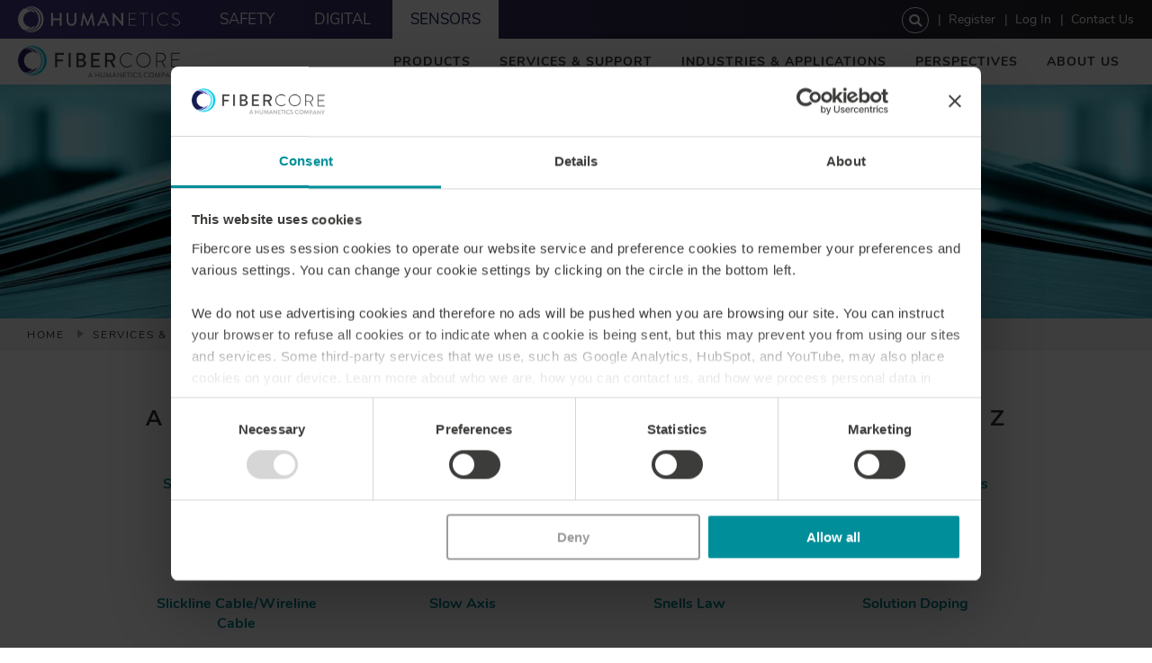

--- FILE ---
content_type: text/html; charset=UTF-8
request_url: https://fibercore.humaneticsgroup.com/services-support/fiberpaedia/s/single-mode
body_size: 40282
content:
<!DOCTYPE html><html lang="en" dir="ltr" prefix="og: https://ogp.me/ns#"><head><meta charset="utf-8" /><script type="text/javascript" id="Cookiebot" src="https://consent.cookiebot.com/uc.js" data-cbid="a879dc36-5b91-4686-b39c-34a39e8e267e" data-blockingmode="auto" async="async" data-culture="en"></script><link rel="canonical" href="https://fibercore.humaneticsgroup.com/services-support/fiberpaedia/s/single-mode" /><meta property="og:site_name" content="Fibercore" /><meta property="og:url" content="https://fibercore.humaneticsgroup.com/services-support/fiberpaedia/s/single-mode" /><meta property="og:title" content="Single-Mode" /><meta name="dcterms.title" content="Single-Mode" /><meta name="twitter:card" content="summary" /><meta name="twitter:title" content="Single-Mode" /><meta name="google-site-verification" content="R9Ab5O79_A0uUIz7n8L9EfdY5nZydmr49RmYt0835vs" /><meta name="Generator" content="Drupal 10 (https://www.drupal.org); Commerce 3" /><meta name="MobileOptimized" content="width" /><meta name="HandheldFriendly" content="true" /><meta name="viewport" content="width=device-width, initial-scale=1.0" /><meta property="Generator" content="Spam Master 2.65 - Real-time Protection With Firewall Security at spammaster.org." /><style media="(min-width: 0px)">#paragraph-stripe-1005 {background-image:  url('/sites/default/files/styles/responsive_sm/public/2020-07/fiberpaedia-hero_2.png.webp?itok=oaW8Nwyf') ;}</style><style media="all and (min-width: 376px) and (max-width: 768px)">#paragraph-stripe-1005 {background-image:  url('/sites/default/files/styles/responsive_md/public/2020-07/fiberpaedia-hero_2.png.webp?itok=-i-omJXm') ;}</style><style media="all and (min-width: 769px) and (max-width: 1037px)">#paragraph-stripe-1005 {background-image:  url('/sites/default/files/styles/responsive_lg/public/2020-07/fiberpaedia-hero_2.png.webp?itok=TkQZK3MD') ;}</style><style media="all and (min-width: 1038px)">#paragraph-stripe-1005 {background-image:  url('/sites/default/files/styles/responsive_xl/public/2020-07/fiberpaedia-hero_2.png.webp?itok=JsR2A2CM') ;}</style><link rel="icon" href="/themes/custom/compro_theme/favicon.ico" type="image/vnd.microsoft.icon" /><title>Single-Mode | Fibercore</title><link rel="stylesheet" media="all" href="/sites/default/files/css/css_sL9Xk3fHyz9oY5PYovCT5rk0iTE-VaWoF84VvHT0UAc.css?delta=0&amp;language=en&amp;theme=compro_theme&amp;include=eJx1jUEOwyAMBD8E9WP6AGSoRaIYjLAjld-XKig99bYzWu0mRtUBhVQxk7okpXUJtlEhuMBnloj8tMF7zbMhx04hSTWqFiJLOqjDpf3SfunVjmJwJ0dvm0sHvPrZkB8LnRL2tAVse8DT5HvOZAR_vNOGpaDaPP9Fv0ml4XRMKBBR6QO3e1mw" /><link rel="stylesheet" media="all" href="/sites/default/files/css/css_GTsLk1haMDP7IJqJGY3f4YGvAFZyTVal9ZiE3Q3FAW0.css?delta=1&amp;language=en&amp;theme=compro_theme&amp;include=eJx1jUEOwyAMBD8E9WP6AGSoRaIYjLAjld-XKig99bYzWu0mRtUBhVQxk7okpXUJtlEhuMBnloj8tMF7zbMhx04hSTWqFiJLOqjDpf3SfunVjmJwJ0dvm0sHvPrZkB8LnRL2tAVse8DT5HvOZAR_vNOGpaDaPP9Fv0ml4XRMKBBR6QO3e1mw" /><link rel="stylesheet" media="print" href="/sites/default/files/css/css_s7qDXkukevJNv6QBbYfMtj2wz0FhLT-eOqSD5f_wBuk.css?delta=2&amp;language=en&amp;theme=compro_theme&amp;include=eJx1jUEOwyAMBD8E9WP6AGSoRaIYjLAjld-XKig99bYzWu0mRtUBhVQxk7okpXUJtlEhuMBnloj8tMF7zbMhx04hSTWqFiJLOqjDpf3SfunVjmJwJ0dvm0sHvPrZkB8LnRL2tAVse8DT5HvOZAR_vNOGpaDaPP9Fv0ml4XRMKBBR6QO3e1mw" /><script type="application/json" data-drupal-selector="drupal-settings-json">{"path":{"baseUrl":"\/","pathPrefix":"","currentPath":"node\/58","currentPathIsAdmin":false,"isFront":false,"currentLanguage":"en"},"pluralDelimiter":"\u0003","suppressDeprecationErrors":true,"ajaxPageState":{"libraries":"[base64]","theme":"compro_theme","theme_token":null},"ajaxTrustedUrl":{"\/search":true},"gtag":{"tagId":"","consentMode":true,"otherIds":[],"events":[],"additionalConfigInfo":[]},"gtm":{"tagId":null,"settings":{"data_layer":"dataLayer","include_classes":false,"allowlist_classes":"","blocklist_classes":"","include_environment":false,"environment_id":"","environment_token":""},"tagIds":["GTM-KG4P5HD"],"consentMode":true},"widthBreakpoint":1,"compro_custom":{"user_info":{"user_id":0,"user_email":null}},"cookieContentBlocker":{"consentAwareness":{"accepted":{"event":{"name":"CookiebotOnAccept","selector":"window"},"cookie":{"operator":"===","name":"cookiebot-consent--marketing","value":"1"}},"declined":{"event":{"name":"CookiebotOnDecline","selector":"window"},"cookie":{"operator":"===","name":"cookiebot-consent--marketing","value":"0"}},"change":{"event":{"name":"CookiebotOnConsentReady","selector":"window"}}},"categories":[]},"external":{"externalpdf":true},"data":{"extlink":{"extTarget":false,"extTargetAppendNewWindowDisplay":true,"extTargetAppendNewWindowLabel":"(opens in a new window)","extTargetNoOverride":false,"extNofollow":false,"extTitleNoOverride":false,"extNoreferrer":false,"extFollowNoOverride":false,"extClass":"0","extLabel":"","extImgClass":false,"extSubdomains":true,"extExclude":"","extInclude":"","extCssExclude":"","extCssInclude":"","extCssExplicit":"","extAlert":false,"extAlertText":"This link will take you to an external web site. We are not responsible for their content.","extHideIcons":false,"mailtoClass":"0","telClass":"0","mailtoLabel":"","telLabel":"(link is a phone number)","extUseFontAwesome":false,"extIconPlacement":"before","extPreventOrphan":false,"extFaLinkClasses":"fa fa-external-link","extFaMailtoClasses":"fa fa-envelope-o","extAdditionalLinkClasses":"","extAdditionalMailtoClasses":"","extAdditionalTelClasses":"","extFaTelClasses":"fa fa-phone","allowedDomains":["humaneticsgroup.com"],"extExcludeNoreferrer":""}},"cookiebot":{"message_placeholder_cookieconsent_optout_marketing_show":false,"message_placeholder_cookieconsent_optout_marketing":"\u003Cdiv class=\u0022cookiebot cookieconsent-optout-marketing\u0022\u003E\n\t\u003Cdiv class=\u0022cookieconsent-optout-marketing__inner\u0022\u003E\n\t\t\u003Cp\u003EPlease \u003Ca href=\u0022!cookiebot_renew\u0022 rel=\u0022nofollow\u0022\u003Eaccept marketing-cookies\u003C\/a\u003E to view this embedded content from \u003Ca href=\u0022!cookiebot_from_src_url\u0022 rel=\u0022nofollow\u0022\u003E!cookiebot_from_src_url\u003C\/a\u003E\u003C\/p\u003E\n\n\t\u003C\/div\u003E\n\u003C\/div\u003E\n"},"search_api_autocomplete":{"search":{"auto_submit":true}},"user":{"uid":0,"permissionsHash":"3dc3e88a24c5b29dbd3d5971a8fdc6b2de8f4440d583826460da080afec0b1cb"}}</script><script src="/sites/default/files/js/js_Q7XeSQG7dQsbciH2nAOmVUqBO6xAPhURz85J9VO8NPY.js?scope=header&amp;delta=0&amp;language=en&amp;theme=compro_theme&amp;include=[base64]"></script><script src="/modules/contrib/google_tag/js/gtag.js?t3eqjx"></script><script src="/modules/contrib/google_tag/js/gtm.js?t3eqjx"></script></head><body class="node-id-58 path-node page-node-type-page"> <a href="#main-content" class="visually-hidden focusable skip-link"> Skip to main content </a> <noscript><iframe src="https://www.googletagmanager.com/ns.html?id=GTM-KG4P5HD"
height="0" width="0" style="display:none;visibility:hidden"></iframe></noscript><div class="dialog-off-canvas-main-canvas" data-off-canvas-main-canvas> <header class="headroom"><div class="region region-utility"> <nav role="navigation" aria-labelledby="block-utility-menu" id="block-utility" class="block block-menu navigation menu--utility"><div class="visually-hidden" id="block-utility-menu">Utility</div><ul class="menu menu-level-0"><li class="menu-item"> <a href="https://www.humaneticsgroup.com/" class="humanetics" target="_blank" title="Humanetics">Humanetics</a></li><li class="menu-item"> <a href="https://www.humaneticsgroup.com/safety" class="fibercore safety" target="_blank" title="Fibercore">Safety</a></li><li class="menu-item"> <a href="https://www.humaneticsgroup.com/digital" class="hitec digital" target="_blank" title="digital">Digital</a></li><li class="menu-item"> <a href="https://www.humaneticsgroup.com/sensors" class="optek sensors" target="_blank" title="Sensors">Sensors</a></li></ul> </nav><nav role="navigation" aria-labelledby="block-useraccountmenu-menu" id="block-useraccountmenu" class="block block-menu navigation menu--account"><div class="visually-hidden" id="block-useraccountmenu-menu">User account menu</div><ul class="menu menu-level-0"><li class="menu-item"> <a href="/user/register" class="register" data-drupal-link-system-path="user/register">Register</a></li><li class="menu-item"> <a href="/user/login" data-drupal-link-system-path="user/login">Log in</a></li><li class="menu-item"> <a href="/about-us/contact-us-locations" title="Contact Us" data-drupal-link-system-path="taxonomy/term/57">Contact Us</a></li></ul> </nav><div class="views-exposed-form block block-views block-views-exposed-filter-blocksearch-page-1" data-drupal-selector="views-exposed-form-search-page-1" id="block-exposedformsearchpage-1-2"><form action="/search" method="get" id="views-exposed-form-search-page-1" accept-charset="UTF-8"><div class="form--inline clearfix"><div class="spammaster-honey js-form-wrapper form-wrapper" style="display: none !important;"> <input autocomplete="off" data-drupal-selector="edit-spammaster-extra-field-1" aria-describedby="edit-spammaster-extra-field-1--description" type="text" id="edit-spammaster-extra-field-1" name="spammaster_extra_field_1" value="" size="60" maxlength="128" class="form-text" /></div><div class="spammaster-honey js-form-wrapper form-wrapper" style="display: none !important;"> <input autocomplete="off" data-drupal-selector="edit-spammaster-extra-field-2" aria-describedby="edit-spammaster-extra-field-2--description" type="text" id="edit-spammaster-extra-field-2" name="spammaster_extra_field_2" value="" size="60" maxlength="128" class="form-text" /></div><div class="js-form-item form-item js-form-type-search-api-autocomplete form-type-search-api-autocomplete js-form-item-sq form-item-sq form-no-label"> <input placeholder="Search" data-drupal-selector="edit-sq" data-search-api-autocomplete-search="search" class="form-autocomplete form-text" data-autocomplete-path="/search_api_autocomplete/search?display=page_1&amp;&amp;filter=sq" type="text" id="edit-sq" name="sq" value="" size="30" maxlength="128" /></div><div class="js-form-item form-item js-form-type-textfield form-type-textfield js-form-item-spammaster-page form-item-spammaster-page form-no-label form-disabled"> <input class="spammaster-honey form-text" style="display: none !important;" data-drupal-selector="edit-spammaster-page" disabled="disabled" type="text" id="edit-spammaster-page" name="spammaster_page" value="form" size="60" maxlength="128" /></div><div data-drupal-selector="edit-actions" class="form-actions js-form-wrapper form-wrapper" id="edit-actions--9_svcCZvaZI"> <button class="icon icon-search button js-form-submit form-submit" data-drupal-selector="edit-submit-search" type="submit" id="edit-submit-search"></button></div></div></form></div></div><div class="inner"><div class="region region-header"><div id="block-compro-theme-branding" class="block block-system block-system-branding-block"> <a href="/" title="Fibercore home" rel="home" id="logo" class="logo"> <img src="/themes/custom/compro_theme/logo.svg" alt="Fibercore home" /> </a></div><nav role="navigation" aria-labelledby="block-main-menu" id="block-main" class="block block-menu navigation menu--main"><div class="visually-hidden" id="block-main-menu">Main</div><div class="menu-div-level-0"><ul class="menu-div-level-0 menu menu-level-0"><li class="menu-item menu-item--expanded"> <a href="/products" title="Products" data-drupal-link-system-path="taxonomy/term/1">Products</a><div class="menu-1-wrap"><div class="inner"><div class="menu-div menu-div-level-1"><ul class="menu menu-level-1"><li class="menu-item"> <a href="/products/single-mode-sm-fiber" title="Single-Mode (SM) Fiber" data-drupal-link-system-path="taxonomy/term/2">Single-Mode (SM) Fiber</a></li><li class="menu-item"> <a href="/products/photosensitive-fiber" title="Photosensitive Fiber" data-drupal-link-system-path="taxonomy/term/4">Photosensitive Fiber</a></li><li class="menu-item"> <a href="/products/multicore-fiber" title="Multicore Fiber" data-drupal-link-system-path="taxonomy/term/5">Multicore Fiber</a></li><li class="menu-item"> <a href="/products/polarization-maintaining-pm-fiber" title="Polarization Maintaining (PM) Fiber" data-drupal-link-system-path="taxonomy/term/6">Polarization Maintaining (PM) Fiber</a></li><li class="menu-item"> <a href="/products/spun-hibi-fiber/shb12507380-25mm" title="Spun HiBi Fiber" data-drupal-link-system-path="product/81">Spun HiBi Fiber</a></li><li class="menu-item"> <a href="/products/doped-fiber" title="Doped Fiber" data-drupal-link-system-path="taxonomy/term/8">Doped Fiber</a></li><li class="menu-item"> <a href="/products/passive-cladding-pumped-fiber" title="Passive Cladding Pumped Fiber" data-drupal-link-system-path="taxonomy/term/10">Passive Cladding Pumped Fiber</a></li><li class="menu-item"> <a href="/products/multimode-mm-fiber" title="Multimode (MM) Fiber" data-drupal-link-system-path="taxonomy/term/11">Multimode (MM) Fiber</a></li><li class="menu-item"> <a href="/products/fiber-bragg-grating-fbg/femtosecond-fbg" title="Fiber Bragg Grating (FBG)" data-drupal-link-system-path="product/108">Fiber Bragg Grating (FBG)</a></li><li class="menu-item"> <a href="/products/complementary-products" title="Complementary Products" data-drupal-link-system-path="taxonomy/term/14">Complementary Products</a></li><li class="menu-item"> <a href="/products/gainmastertm-simulation-tool" title="GainMaster™ Simulation Tool" data-drupal-link-system-path="product/119">GainMaster™ Simulation Tool</a></li><li class="menu-item"> <a href="/products/enhanced-distributed-acoustic-sensing-fiber" data-drupal-link-system-path="product/190">eDAS™ Enhanced DAS Fiber</a></li></ul></div></div></div></li><li class="menu-item menu-item--expanded"> <a href="/services-support" title="Services &amp; Support" data-drupal-link-system-path="taxonomy/term/16">Services &amp; Support</a><div class="menu-1-wrap"><div class="inner"><div class="menu-div menu-div-level-1"><ul class="menu menu-level-1"><li class="menu-item"> <a href="/services-support/application-support" title="Application Support" data-drupal-link-system-path="taxonomy/term/26">Application Support</a></li><li class="menu-item"> <a href="/services-support/fusion-splicing" title="Fusion Splicing" data-drupal-link-system-path="taxonomy/term/27">Fusion Splicing</a></li><li class="menu-item"> <a href="/services-support/development-projects-custom-fiber" title="Development Projects &amp; Custom Fiber" data-drupal-link-system-path="taxonomy/term/28">Development Projects &amp; Custom Fiber</a></li><li class="menu-item"> <a href="/services-support/qualification-reliability-testing" title="Qualification &amp; Reliability Testing" data-drupal-link-system-path="taxonomy/term/29">Qualification &amp; Reliability Testing</a></li><li class="menu-item"> <a href="/services-support/fiber-test-measurement" title="Fiber Test &amp; Measurement" data-drupal-link-system-path="taxonomy/term/30">Fiber Test &amp; Measurement</a></li><li class="menu-item"> <a href="/services-support/custom-multi-fiber-cables" title="Custom &amp; Multi-Fiber Cables" data-drupal-link-system-path="taxonomy/term/31">Custom &amp; Multi-Fiber Cables</a></li><li class="menu-item"> <a href="/services-support/fiberpaedia" title="Fiberpaedia" data-drupal-link-system-path="taxonomy/term/17">Fiberpaedia</a></li><li class="menu-item"> <a href="/services-support/frequently-asked-questions" title="Frequently Asked Questions" data-drupal-link-system-path="taxonomy/term/32">Frequently Asked Questions</a></li><li class="menu-item"> <a href="/services-support/product-brochure" title="Product Guide &amp; Catalog" data-drupal-link-system-path="taxonomy/term/61">Product Brochure</a></li></ul></div></div></div></li><li class="menu-item menu-item--expanded"> <a href="/industries-applications" title="Industries &amp; Applications" data-drupal-link-system-path="taxonomy/term/18">Industries &amp; Applications</a><div class="menu-1-wrap"><div class="inner"><div class="menu-div menu-div-level-1"><ul class="menu menu-level-1"><li class="menu-item"> <a href="/industries-applications/industries" title="Industries" data-drupal-link-system-path="taxonomy/term/64">Industries</a></li><li class="menu-item"> <a href="/industries-applications/applications" title="Applications" data-drupal-link-system-path="taxonomy/term/65">Applications</a></li></ul></div></div></div></li><li class="menu-item"> <a href="/perspectives" data-drupal-link-system-path="taxonomy/term/113">Perspectives</a></li><li class="menu-item menu-item--expanded"> <a href="/about-us" title="About Us" data-drupal-link-system-path="taxonomy/term/23">About Us</a><div class="menu-1-wrap"><div class="inner"><div class="menu-div menu-div-level-1"><ul class="menu menu-level-1"><li class="menu-item"> <a href="/about-us/contact-us-locations" title="Contact Us &amp; Locations" data-drupal-link-system-path="taxonomy/term/57">Contact Us &amp; Locations</a></li><li class="menu-item"> <a href="/about-us/history" title="History" data-drupal-link-system-path="taxonomy/term/58">History</a></li><li class="menu-item"> <a href="/about-us/news-press-releases" title="News &amp; Press Releases" data-drupal-link-system-path="taxonomy/term/24">News &amp; Press Releases</a></li><li class="menu-item"> <a href="/about-us/events" title="Events" data-drupal-link-system-path="taxonomy/term/25">Events</a></li><li class="menu-item"> <a href="/about-us/global-management-team" title="Global Management Team" data-drupal-link-system-path="taxonomy/term/62">Global Management Team</a></li><li class="menu-item"> <a href="/about-us/responsibility" title="Responsibility" data-drupal-link-system-path="taxonomy/term/63">Responsibility</a></li><li class="menu-item"> <a href="/about-us/certificates-policies" title="Certificates &amp; Policies" data-drupal-link-system-path="taxonomy/term/112">Certificates &amp; Policies</a></li><li class="menu-item"> <a href="/about-us/careers" title="Careers" data-drupal-link-system-path="taxonomy/term/59">Careers</a></li></ul></div></div></div></li></ul></div> </nav></div> <button class="hamburger hamburger--spin" type="button" aria-label="Mobile Menu"><div class="hamburger-box"><div class="hamburger-inner"></div></div> </button></div></header><div class="content-wrap"><div class="content-wrap-inner"><div class="region region-splash"><div id="block-heroorpagetitle" class="block block-compro-custom block-hero-title-block"> <section id="paragraph-stripe-1005" class="paragraph-stripe background-position-y--center background-size--cover color--inherit child-inner-max-width--current padding--inherit background-image-display-mobile--show background-position-x--center background-repeat--no-repeat"><div class="inner"><div class="width-wrap "><article class="media media--type-image view-mode--stripe-bg media--view-mode-stripe-bg"></article><div id="paragraph-spacer-1001" class="paragraph-spacer padding-vertical--8"></div><div id="paragraph-heading-1002" class="paragraph-heading text-align--center text-transform--none color--white"><h1><strong>S</strong></h1></div><div id="paragraph-heading-1003" class="paragraph-heading text-align--center text-transform--none color--white"><h2>Fiberpaedia</h2></div><div id="paragraph-spacer-1004" class="paragraph-spacer padding-vertical--8"></div></div></div></section></div><div id="block-breadcrumbs" class="block block-system block-system-breadcrumb-block"> <nav class="breadcrumb" role="navigation" aria-labelledby="system-breadcrumb"><h2 id="system-breadcrumb" class="visually-hidden">Breadcrumb</h2><ol><li> <a href="/">Home</a></li><li> <a href="/services-support">Services &amp; Support</a></li><li> <a href="/services-support/fiberpaedia">Fiberpaedia</a></li><li> <a href="/services-support/fiberpaedia/s">S</a></li><li> Single-Mode</li></ol> </nav></div></div><div class="region region-pre-content"><div data-drupal-messages-fallback class="hidden"></div></div> <a id="main-content" tabindex="-1"></a><div id="content" > <main role="main"><div class="region region-content"><div id="block-mainpagecontent" class="block block-system block-system-main-block"> <article class="node node--type-page view-mode--full node--view-mode-full"><div class="node__content"><div id="paragraph-paragraph-library-1006" class="paragraph-paragraph-library"><section id="paragraph-stripe-928" class="paragraph-stripe background-position-y--center background-size--cover color--inherit child-inner-max-width--current text-align--center padding--0 background-image-display-mobile--show background-position-x--center background-repeat--no-repeat"><div class="inner"><div class="width-wrap width--80 "><div id="paragraph-spacer-923" class="paragraph-spacer padding-vertical--4"></div><div id="paragraph-rich-text-924" class="paragraph-rich-text"><div>&nbsp;</div><h3><a href="/services-support/fiberpaedia/a" rel="nofollow">A</a>&nbsp; <a href="/services-support/fiberpaedia/b" rel="nofollow">B</a>&nbsp; <a href="/services-support/fiberpaedia/c" rel="nofollow">C</a>&nbsp; <a href="/services-support/fiberpaedia/d" rel="nofollow">D</a>&nbsp; <a href="/services-support/fiberpaedia/e" rel="nofollow">E</a>&nbsp; <a href="/services-support/fiberpaedia/f" rel="nofollow">F</a>&nbsp; <a href="/services-support/fiberpaedia/g" rel="nofollow">G</a>&nbsp; <a href="/services-support/fiberpaedia/h" rel="nofollow">H</a>&nbsp; <a href="/services-support/fiberpaedia/i" rel="nofollow">I</a>&nbsp; <a href="/services-support/fiberpaedia/j" rel="nofollow">J</a>&nbsp; <a href="/services-support/fiberpaedia/k" rel="nofollow">K</a>&nbsp; <a href="/services-support/fiberpaedia/l" rel="nofollow">L</a>&nbsp; <a href="/services-support/fiberpaedia/m" rel="nofollow">M</a>&nbsp; <a href="/services-support/fiberpaedia/n" rel="nofollow">N</a>&nbsp; <a href="/services-support/fiberpaedia/o" rel="nofollow">O</a>&nbsp; <a href="/services-support/fiberpaedia/p" rel="nofollow">P</a>&nbsp; <a href="/services-support/fiberpaedia/q" rel="nofollow">Q</a>&nbsp; <a href="/services-support/fiberpaedia/r" rel="nofollow">R</a>&nbsp; <strong><a href="/services-support/fiberpaedia/s" rel="nofollow">S</a></strong>&nbsp; <a href="/services-support/fiberpaedia/t" rel="nofollow">T</a>&nbsp; <a href="/services-support/fiberpaedia/u" rel="nofollow">U</a>&nbsp; <a href="/services-support/fiberpaedia/v" rel="nofollow">V</a>&nbsp; <a href="/services-support/fiberpaedia/w" rel="nofollow">W</a>&nbsp; <a href="/services-support/fiberpaedia/x" rel="nofollow">X</a>&nbsp; <a href="/services-support/fiberpaedia/y" rel="nofollow">Y</a>&nbsp; <a href="/services-support/fiberpaedia/z" rel="nofollow">Z</a></h3></div><div id="paragraph-spacer-925" class="paragraph-spacer padding-vertical--4"></div><div id="paragraph-cards-2263" class="paragraph-cards flex-basis--cols flex-basis--4 card-style--secondary layout--horizontal"><div id="paragraph-card-2259" class="paragraph-card box-shadow--none paragraph paragraph--type--card paragraph--view-mode--default"><div class="card-overlay"><h3><a href="/services-support/fiberpaedia/s/scattering-mechanism#paragraph-spacer-2288"></a></h3></div><div class="field field-name--field-link field-type--link" ><a href="/services-support/fiberpaedia/s/scattering-mechanism#paragraph-spacer-2288">Scattering Mechanism</a></div></div><div id="paragraph-card-2260" class="paragraph-card box-shadow--none paragraph paragraph--type--card paragraph--view-mode--default"><div class="card-overlay"><h3><a href="/services-support/fiberpaedia/s/second-order-dispersion#paragraph-spacer-2288"></a></h3></div><div class="field field-name--field-link field-type--link" ><a href="/services-support/fiberpaedia/s/second-order-dispersion#paragraph-spacer-2288">Second Order Dispersion</a></div></div><div id="paragraph-card-2261" class="paragraph-card box-shadow--none paragraph paragraph--type--card paragraph--view-mode--default"><div class="card-overlay"><h3><a href="/services-support/fiberpaedia/s/second-order-susceptibility#paragraph-spacer-2288"></a></h3></div><div class="field field-name--field-link field-type--link" ><a href="/services-support/fiberpaedia/s/second-order-susceptibility#paragraph-spacer-2288">Second Order Susceptibility</a></div></div><div id="paragraph-card-2262" class="paragraph-card box-shadow--none paragraph paragraph--type--card paragraph--view-mode--default"><div class="card-overlay"><h3><a href="/services-support/fiberpaedia/s/sellmeier-expressions#paragraph-spacer-2288"></a></h3></div><div class="field field-name--field-link field-type--link" ><a href="/services-support/fiberpaedia/s/sellmeier-expressions#paragraph-spacer-2288">Sellmeier Expressions</a></div></div></div><div id="paragraph-spacer-2264" class="paragraph-spacer padding-vertical--2"></div><div id="paragraph-cards-2269" class="paragraph-cards flex-basis--cols flex-basis--4 card-style--secondary layout--horizontal"><div id="paragraph-card-2265" class="paragraph-card box-shadow--none paragraph paragraph--type--card paragraph--view-mode--default"><div class="card-overlay"><h3><a href="/services-support/fiberpaedia/s/sensing#paragraph-spacer-2288"></a></h3></div><div class="field field-name--field-link field-type--link" ><a href="/services-support/fiberpaedia/s/sensing#paragraph-spacer-2288">Sensing</a></div></div><div id="paragraph-card-2266" class="paragraph-card box-shadow--none paragraph paragraph--type--card paragraph--view-mode--default"><div class="card-overlay"><h3><a href="/services-support/fiberpaedia/s/silica#paragraph-spacer-2288"></a></h3></div><div class="field field-name--field-link field-type--link" ><a href="/services-support/fiberpaedia/s/silica#paragraph-spacer-2288">Silica</a></div></div><div id="paragraph-card-2267" class="paragraph-card box-shadow--none paragraph paragraph--type--card paragraph--view-mode--default"><div class="card-overlay"><h3><a href="/services-support/fiberpaedia/s/silicone-coated-optical-fiber#paragraph-spacer-2288"></a></h3></div><div class="field field-name--field-link field-type--link" ><a href="/services-support/fiberpaedia/s/silicone-coated-optical-fiber#paragraph-spacer-2288">Silicone Coated Optical Fiber</a></div></div><div id="paragraph-card-2268" class="paragraph-card box-shadow--none paragraph paragraph--type--card paragraph--view-mode--default"><div class="card-overlay"><h3><a href="/services-support/fiberpaedia/s/single-mode#paragraph-spacer-2288"></a></h3></div><div class="field field-name--field-link field-type--link" ><a href="/services-support/fiberpaedia/s/single-mode#paragraph-spacer-2288">Single-Mode</a></div></div></div><div id="paragraph-spacer-2270" class="paragraph-spacer padding-vertical--2"></div><div id="paragraph-cards-2275" class="paragraph-cards flex-basis--cols flex-basis--4 card-style--secondary layout--horizontal"><div id="paragraph-card-2271" class="paragraph-card box-shadow--none paragraph paragraph--type--card paragraph--view-mode--default"><div class="card-overlay"><h3><a href="/services-support/fiberpaedia/s/slickline-cablewireline-cable#paragraph-spacer-2288"></a></h3></div><div class="field field-name--field-link field-type--link" ><a href="/services-support/fiberpaedia/s/slickline-cablewireline-cable#paragraph-spacer-2288">Slickline Cable/Wireline Cable</a></div></div><div id="paragraph-card-2272" class="paragraph-card box-shadow--none paragraph paragraph--type--card paragraph--view-mode--default"><div class="card-overlay"><h3><a href="/services-support/fiberpaedia/s/slow-axis#paragraph-spacer-2288"></a></h3></div><div class="field field-name--field-link field-type--link" ><a href="/services-support/fiberpaedia/s/slow-axis#paragraph-spacer-2288">Slow Axis</a></div></div><div id="paragraph-card-2273" class="paragraph-card box-shadow--none paragraph paragraph--type--card paragraph--view-mode--default"><div class="card-overlay"><h3><a href="/services-support/fiberpaedia/s/snells-law#paragraph-spacer-2288"></a></h3></div><div class="field field-name--field-link field-type--link" ><a href="/services-support/fiberpaedia/s/snells-law#paragraph-spacer-2288">Snells Law</a></div></div><div id="paragraph-card-2274" class="paragraph-card box-shadow--none paragraph paragraph--type--card paragraph--view-mode--default"><div class="card-overlay"><h3><a href="/services-support/fiberpaedia/s/solution-doping#paragraph-spacer-2288"></a></h3></div><div class="field field-name--field-link field-type--link" ><a href="/services-support/fiberpaedia/s/solution-doping#paragraph-spacer-2288">Solution Doping</a></div></div></div><div id="paragraph-spacer-2276" class="paragraph-spacer padding-vertical--2"></div><div id="paragraph-cards-2281" class="paragraph-cards flex-basis--cols flex-basis--4 card-style--secondary layout--horizontal"><div id="paragraph-card-2277" class="paragraph-card box-shadow--none paragraph paragraph--type--card paragraph--view-mode--default"><div class="card-overlay"><h3><a href="/services-support/fiberpaedia/s/splice-loss#paragraph-spacer-2288"></a></h3></div><div class="field field-name--field-link field-type--link" ><a href="/services-support/fiberpaedia/s/splice-loss#paragraph-spacer-2288">Splice Loss</a></div></div><div id="paragraph-card-2278" class="paragraph-card box-shadow--none paragraph paragraph--type--card paragraph--view-mode--default"><div class="card-overlay"><h3><a href="/services-support/fiberpaedia/s/spontaneous-emission#paragraph-spacer-2288"></a></h3></div><div class="field field-name--field-link field-type--link" ><a href="/services-support/fiberpaedia/s/spontaneous-emission#paragraph-spacer-2288"> Spontaneous Emission</a></div></div><div id="paragraph-card-2279" class="paragraph-card box-shadow--none paragraph paragraph--type--card paragraph--view-mode--default"><div class="card-overlay"><h3><a href="/services-support/fiberpaedia/s/spot-size#paragraph-spacer-2288"></a></h3></div><div class="field field-name--field-link field-type--link" ><a href="/services-support/fiberpaedia/s/spot-size#paragraph-spacer-2288">Spot Size</a></div></div><div id="paragraph-card-2280" class="paragraph-card box-shadow--none paragraph paragraph--type--card paragraph--view-mode--default"><div class="card-overlay"><h3><a href="/services-support/fiberpaedia/s/steam-assisted-gravity-drainage-sagd#paragraph-spacer-2288"></a></h3></div><div class="field field-name--field-link field-type--link" ><a href="/services-support/fiberpaedia/s/steam-assisted-gravity-drainage-sagd#paragraph-spacer-2288">Steam Assisted Gravity Drainage (SAGD)</a></div></div></div><div id="paragraph-spacer-2282" class="paragraph-spacer padding-vertical--2"></div><div id="paragraph-cards-2287" class="paragraph-cards flex-basis--cols flex-basis--4 card-style--secondary layout--horizontal"><div id="paragraph-card-2283" class="paragraph-card box-shadow--none paragraph paragraph--type--card paragraph--view-mode--default"><div class="card-overlay"><h3><a href="/services-support/fiberpaedia/s/step-index-optical-fiber#paragraph-spacer-2288"></a></h3></div><div class="field field-name--field-link field-type--link" ><a href="/services-support/fiberpaedia/s/step-index-optical-fiber#paragraph-spacer-2288">Step Index Optical Fiber</a></div></div><div id="paragraph-card-2284" class="paragraph-card box-shadow--none paragraph paragraph--type--card paragraph--view-mode--default"><div class="card-overlay"><h3><a href="/services-support/fiberpaedia/s/stimulated-emission#paragraph-spacer-2288"></a></h3></div><div class="field field-name--field-link field-type--link" ><a href="/services-support/fiberpaedia/s/stimulated-emission#paragraph-spacer-2288">Stimulated Emission</a></div></div><div id="paragraph-card-2285" class="paragraph-card box-shadow--none paragraph paragraph--type--card paragraph--view-mode--default"><div class="card-overlay"><h3><a href="/services-support/fiberpaedia/s/stress-applying-parts-saps#paragraph-spacer-2288"></a></h3></div><div class="field field-name--field-link field-type--link" ><a href="/services-support/fiberpaedia/s/stress-applying-parts-saps#paragraph-spacer-2288">Stress Applying Parts (SAPs)</a></div></div><div id="paragraph-card-2286" class="paragraph-card box-shadow--none paragraph paragraph--type--card paragraph--view-mode--default"><div class="card-overlay"><h3><a href="/services-support/fiberpaedia/s/superluminescent-light-emitting-diode-sled#paragraph-spacer-2288"></a></h3></div><div class="field field-name--field-link field-type--link" ><a href="/services-support/fiberpaedia/s/superluminescent-light-emitting-diode-sled#paragraph-spacer-2288">Superluminescent Light Emitting Diode (SLED)</a></div></div></div><div id="paragraph-spacer-2288" class="paragraph-spacer padding-vertical--4"></div></div></div></section></div> <section id="paragraph-stripe-1009" class="paragraph-stripe background-position-y--center background-size--cover color--inherit child-inner-max-width--current padding--inherit background-image-display-mobile--show background-position-x--center background-repeat--no-repeat"><div class="inner"><div class="width-wrap width--80 "><div id="paragraph-heading-1007" class="paragraph-heading text-transform--none color--main"><h2>Single-Mode</h2></div><div id="paragraph-rich-text-1008" class="paragraph-rich-text"><p>A single-mode waveguide propagates only the lowest, or fundamental, mode. This is characterised in a fiber by the simplest intensity profile with position; a bright spot at the centre of the core and exponentially decreasing intensity moving away from the peak in any radial direction outward, and into, the cladding.</p><p>&nbsp;</p><p><strong>Related Products:</strong> Boron Doped Photosensitive Fiber, Dual Clad Erbium/Ytterbium Doped Fiber, Erbium Doped Fiber IsoGain™, Erbium Doped Fiber MetroGain™, Fiber Optic Cables, High Temperature Acrylate Coated SM Fiber, Highly Germanium Doped Fiber, Pigtails and Patchcords, PM Coupler Fiber, PM Erbium Doped Fiber, PM Gyro Fiber, Polyimide Coated PM Fiber, Polyimide Coated SM Fiber, Pure Silica Core SM Fiber, SM Erbium/Ytterbium Doped Fiber, SM Fiber For Visible RGB Through To Near IR, SM Nd Doped Fiber, SM Ytterbium Doped Fiber, Spun HiBi Fiber, Spun LoBi Fiber, Standard PM Fiber, Telecoms PM Fiber, Zing™ Polarizing Fiber</p><p><strong>Related Terms:</strong> Cladding, Core, Mode</p></div></div></div></section></div></article></div></div> </main></div></div> <footer><div class="inner"><div class="display--flex flex-basis--3 flex-basis--cols display--flex layout--flex-row flex-wrap--wrap"><div class="region region-footer-col-1"><div id="block-invertedlogo" class="block block-compro-custom block-inverted-logo-block"> <a href="/"> <img src="/themes/custom/compro_theme/dist/img/footer-logo.png" alt="Return to the home page" class="image-style-original" /></a></div><div id="block-social" class="block block-contact-info block-social"><div class="social"><a href="https://twitter.com/fibercore1" class="icon icon-twitter">Twitter</a><a href="https://www.linkedin.com/company/fibercore-limited/" class="icon icon-linkedin">LinkedIn</a><a href="https://www.youtube.com/user/FibercoreExperts" class="icon icon-youtube">YouTube</a></div></div></div><div class="region region-footer-col-2"> <nav role="navigation" aria-labelledby="block-footerextras-menu" id="block-footerextras" class="block block-menu navigation menu--footer-extras"><div class="visually-hidden" id="block-footerextras-menu">Footer Extras</div><ul class="menu menu-level-0"><li class="menu-item"> <a href="/products" data-drupal-link-system-path="taxonomy/term/1">Products</a></li><li class="menu-item"> <a href="/services-support" data-drupal-link-system-path="taxonomy/term/16">Services &amp; Support</a></li><li class="menu-item"> <a href="/services-support/product-brochure" data-drupal-link-system-path="taxonomy/term/61">Product Brochure</a></li><li class="menu-item"> <a href="/services-support/fiberpaedia" data-drupal-link-system-path="taxonomy/term/17">Fiberpaedia</a></li><li class="menu-item"> <a href="/industries-applications" data-drupal-link-system-path="taxonomy/term/18">Industries &amp; Applications</a></li><li class="menu-item"> <a href="/about-us" data-drupal-link-system-path="taxonomy/term/23">About Us</a></li><li class="menu-item"> <a href="/about-us/careers" data-drupal-link-system-path="taxonomy/term/59">Careers</a></li><li class="menu-item"> <a href="/about-us/contact-us-locations" data-drupal-link-system-path="taxonomy/term/57">Contact Us</a></li></ul> </nav></div><div class="region region-footer-col-3"><div id="block-hubspotfooterform" class="block block-block-content block-block-contentf5f5c749-cdc8-457e-a724-7f5446a38fd0"><h3>Let’s keep in touch...</h3><div id="paragraph-hubspot-2015" class="paragraph-hubspot"><p>Sign up to subscribe for key updates, events, and relevant industry news.</p><div class="paragraph-link child-links--as-buttons button-color--regular child-links-background-color--main"><a href="/subscribe">Sign Up</a></div></div></div></div></div></div><div class="region region-footer-bottom"> <nav role="navigation" aria-labelledby="block-footerutility-menu" id="block-footerutility" class="block block-menu navigation menu--footer"><div class="visually-hidden" id="block-footerutility-menu">Footer utility</div><ul class="menu menu-level-0"><li class="menu-item"> <a href="https://www.humaneticsgroup.com">©Humanetics 2024</a></li><li class="menu-item"> <a href="/terms-use" data-drupal-link-system-path="node/3">Terms of Use</a></li><li class="menu-item"> <a href="/privacy-policy-gdpr" data-drupal-link-system-path="node/5">Privacy Policy &amp; GDPR</a></li><li class="menu-item"> <a href="/legal-policies" data-drupal-link-system-path="node/6">Legal &amp; Policies</a></li></ul> </nav></div> </footer></div><div class="overlay"></div><div id="mobile-nav" class="slide-menu"><div class="region region-mobile-nav"> <nav role="navigation" aria-labelledby="block-main-2-menu" id="block-main-2" class="block block-menu navigation menu--main"><div class="visually-hidden" id="block-main-2-menu">Main</div><div class="menu-div-level-0"><ul class="menu-div-level-0 menu menu-level-0"><li class="menu-item menu-item--collapsed"> <a href="/products" title="Products" data-drupal-link-system-path="taxonomy/term/1">Products</a></li><li class="menu-item menu-item--collapsed"> <a href="/services-support" title="Services &amp; Support" data-drupal-link-system-path="taxonomy/term/16">Services &amp; Support</a></li><li class="menu-item menu-item--collapsed"> <a href="/industries-applications" title="Industries &amp; Applications" data-drupal-link-system-path="taxonomy/term/18">Industries &amp; Applications</a></li><li class="menu-item"> <a href="/perspectives" data-drupal-link-system-path="taxonomy/term/113">Perspectives</a></li><li class="menu-item menu-item--collapsed"> <a href="/about-us" title="About Us" data-drupal-link-system-path="taxonomy/term/23">About Us</a></li></ul></div> </nav></div></div></div><script src="/sites/default/files/js/js_XLhrduFvoIx4v_ejxXMaTTc6HL9GisPdDRpPjryK7cA.js?scope=footer&amp;delta=0&amp;language=en&amp;theme=compro_theme&amp;include=[base64]"></script><script src="https://js.hs-scripts.com/7075935.js" defer async id="hs-script-loader" data-cookieconsent="ignore"></script><script src="https://js.hsforms.net/forms/embed/v2.js" data-cookieconsent="ignore"></script><script src="https://cdn.jsdelivr.net/npm/js-cookie@3.0.5/dist/js.cookie.min.js"></script><script src="/sites/default/files/js/js_GnrRawoMa0Zwg1Zfuh7Zc4eGBMcQ1BgLwy0IZc7Abqc.js?scope=footer&amp;delta=4&amp;language=en&amp;theme=compro_theme&amp;include=[base64]"></script></body></html>

--- FILE ---
content_type: text/css
request_url: https://fibercore.humaneticsgroup.com/sites/default/files/css/css_GTsLk1haMDP7IJqJGY3f4YGvAFZyTVal9ZiE3Q3FAW0.css?delta=1&language=en&theme=compro_theme&include=eJx1jUEOwyAMBD8E9WP6AGSoRaIYjLAjld-XKig99bYzWu0mRtUBhVQxk7okpXUJtlEhuMBnloj8tMF7zbMhx04hSTWqFiJLOqjDpf3SfunVjmJwJ0dvm0sHvPrZkB8LnRL2tAVse8DT5HvOZAR_vNOGpaDaPP9Fv0ml4XRMKBBR6QO3e1mw
body_size: 16519
content:
/* @license GPL-2.0-or-later https://www.drupal.org/licensing/faq */
.messages{padding:15px 20px 15px 35px;word-wrap:break-word;border:1px solid;border-width:1px 1px 1px 0;border-radius:2px;background:no-repeat 10px 17px;overflow-wrap:break-word;}[dir="rtl"] .messages{padding-right:35px;padding-left:20px;text-align:right;border-width:1px 0 1px 1px;background-position:right 10px top 17px;}.messages + .messages{margin-top:1.538em;}.messages__list{margin:0;padding:0;list-style:none;}.messages__item + .messages__item{margin-top:0.769em;}.messages--status{color:#325e1c;border-color:#c9e1bd #c9e1bd #c9e1bd transparent;background-color:#f3faef;background-image:url(/themes/contrib/classy/images/icons/73b355/check.svg);box-shadow:-8px 0 0 #77b259;}[dir="rtl"] .messages--status{margin-left:0;border-color:#c9e1bd transparent #c9e1bd #c9e1bd;box-shadow:8px 0 0 #77b259;}.messages--warning{color:#734c00;border-color:#f4daa6 #f4daa6 #f4daa6 transparent;background-color:#fdf8ed;background-image:url(/themes/contrib/classy/images/icons/e29700/warning.svg);box-shadow:-8px 0 0 #e09600;}[dir="rtl"] .messages--warning{border-color:#f4daa6 transparent #f4daa6 #f4daa6;box-shadow:8px 0 0 #e09600;}.messages--error{color:#a51b00;border-color:#f9c9bf #f9c9bf #f9c9bf transparent;background-color:#fcf4f2;background-image:url(/themes/contrib/classy/images/icons/e32700/error.svg);box-shadow:-8px 0 0 #e62600;}[dir="rtl"] .messages--error{border-color:#f9c9bf transparent #f9c9bf #f9c9bf;box-shadow:8px 0 0 #e62600;}.messages--error p.error{color:#a51b00;}
.progress__track{border-color:#b3b3b3;border-radius:10em;background-color:#f2f1eb;background-image:-webkit-linear-gradient(#e7e7df,#f0f0f0);background-image:linear-gradient(#e7e7df,#f0f0f0);box-shadow:inset 0 1px 3px hsla(0,0%,0%,0.16);}.progress__bar{height:16px;margin-top:-1px;margin-left:-1px;padding:0 1px;-webkit-transition:width 0.5s ease-out;transition:width 0.5s ease-out;-webkit-animation:animate-stripes 3s linear infinite;-moz-animation:animate-stripes 3s linear infinite;border:1px #07629a solid;border-radius:10em;background:#057ec9;background-image:-webkit-linear-gradient(top,rgba(0,0,0,0),rgba(0,0,0,0.15)),-webkit-linear-gradient(left top,#0094f0 0%,#0094f0 25%,#007ecc 25%,#007ecc 50%,#0094f0 50%,#0094f0 75%,#0094f0 100%);background-image:linear-gradient(to bottom,rgba(0,0,0,0),rgba(0,0,0,0.15)),linear-gradient(to right bottom,#0094f0 0%,#0094f0 25%,#007ecc 25%,#007ecc 50%,#0094f0 50%,#0094f0 75%,#0094f0 100%);background-size:40px 40px;}[dir="rtl"] .progress__bar{margin-right:-1px;margin-left:0;-webkit-animation-direction:reverse;-moz-animation-direction:reverse;animation-direction:reverse;}@media screen and (prefers-reduced-motion:reduce){.progress__bar{-webkit-transition:none;transition:none;-webkit-animation:none;-moz-animation:none;}}@-webkit-keyframes animate-stripes{0%{background-position:0 0,0 0;}100%{background-position:0 0,-80px 0;}}@-ms-keyframes animate-stripes{0%{background-position:0 0,0 0;}100%{background-position:0 0,-80px 0;}}@keyframes animate-stripes{0%{background-position:0 0,0 0;}100%{background-position:0 0,-80px 0;}}
@font-face{font-display:swap;font-family:"Montserrat";font-style:normal;font-weight:400;src:url(/themes/custom/compro_theme/dist/fonts/montserrat/montserrat-v14-latin-regular.eot);src:local("Montserrat Regular"),local("Montserrat-Regular"),url(/themes/custom/compro_theme/dist/fonts/montserrat/montserrat-v14-latin-regular.eot#iefix) format("embedded-opentype"),url(/themes/custom/compro_theme/dist/fonts/montserrat/montserrat-v14-latin-regular.woff2) format("woff2"),url(/themes/custom/compro_theme/dist/fonts/montserrat/montserrat-v14-latin-regular.woff) format("woff"),url(/themes/custom/compro_theme/dist/fonts/montserrat/montserrat-v14-latin-regular.ttf) format("truetype"),url(/themes/custom/compro_theme/dist/fonts/montserrat/montserrat-v14-latin-regular.svg#Montserrat) format("svg");}@font-face{font-display:swap;font-family:"Montserrat";font-style:italic;font-weight:400;src:url(/themes/custom/compro_theme/dist/fonts/montserrat/montserrat-v14-latin-italic.eot);src:local("Montserrat Italic"),local("Montserrat-Italic"),url(/themes/custom/compro_theme/dist/fonts/montserrat/montserrat-v14-latin-italic.eot#iefix) format("embedded-opentype"),url(/themes/custom/compro_theme/dist/fonts/montserrat/montserrat-v14-latin-italic.woff2) format("woff2"),url(/themes/custom/compro_theme/dist/fonts/montserrat/montserrat-v14-latin-italic.woff) format("woff"),url(/themes/custom/compro_theme/dist/fonts/montserrat/montserrat-v14-latin-italic.ttf) format("truetype"),url(/themes/custom/compro_theme/dist/fonts/montserrat/montserrat-v14-latin-italic.svg#Montserrat) format("svg");}@font-face{font-display:swap;font-family:"Montserrat";font-style:normal;font-weight:600;src:url(/themes/custom/compro_theme/dist/fonts/montserrat/montserrat-v14-latin-600.eot);src:local("Montserrat SemiBold"),local("Montserrat-SemiBold"),url(/themes/custom/compro_theme/dist/fonts/montserrat/montserrat-v14-latin-600.eot#iefix) format("embedded-opentype"),url(/themes/custom/compro_theme/dist/fonts/montserrat/montserrat-v14-latin-600.woff2) format("woff2"),url(/themes/custom/compro_theme/dist/fonts/montserrat/montserrat-v14-latin-600.woff) format("woff"),url(/themes/custom/compro_theme/dist/fonts/montserrat/montserrat-v14-latin-600.ttf) format("truetype"),url(/themes/custom/compro_theme/dist/fonts/montserrat/montserrat-v14-latin-600.svg#Montserrat) format("svg");}@font-face{font-display:swap;font-family:"Montserrat";font-style:italic;font-weight:600;src:url(/themes/custom/compro_theme/dist/fonts/montserrat/montserrat-v14-latin-600italic.eot);src:local("Montserrat SemiBold Italic"),local("Montserrat-SemiBoldItalic"),url(/themes/custom/compro_theme/dist/fonts/montserrat/montserrat-v14-latin-600italic.eot#iefix) format("embedded-opentype"),url(/themes/custom/compro_theme/dist/fonts/montserrat/montserrat-v14-latin-600italic.woff2) format("woff2"),url(/themes/custom/compro_theme/dist/fonts/montserrat/montserrat-v14-latin-600italic.woff) format("woff"),url(/themes/custom/compro_theme/dist/fonts/montserrat/montserrat-v14-latin-600italic.ttf) format("truetype"),url(/themes/custom/compro_theme/dist/fonts/montserrat/montserrat-v14-latin-600italic.svg#Montserrat) format("svg");}@font-face{font-display:swap;font-family:"Montserrat";font-style:normal;font-weight:700;src:url(/themes/custom/compro_theme/dist/fonts/montserrat/montserrat-v14-latin-700.eot);src:local("Montserrat Bold"),local("Montserrat-Bold"),url(/themes/custom/compro_theme/dist/fonts/montserrat/montserrat-v14-latin-700.eot#iefix) format("embedded-opentype"),url(/themes/custom/compro_theme/dist/fonts/montserrat/montserrat-v14-latin-700.woff2) format("woff2"),url(/themes/custom/compro_theme/dist/fonts/montserrat/montserrat-v14-latin-700.woff) format("woff"),url(/themes/custom/compro_theme/dist/fonts/montserrat/montserrat-v14-latin-700.ttf) format("truetype"),url(/themes/custom/compro_theme/dist/fonts/montserrat/montserrat-v14-latin-700.svg#Montserrat) format("svg");}@font-face{font-display:swap;font-family:"Montserrat";font-style:italic;font-weight:700;src:url(/themes/custom/compro_theme/dist/fonts/montserrat/montserrat-v14-latin-700italic.eot);src:local("Montserrat Bold Italic"),local("Montserrat-BoldItalic"),url(/themes/custom/compro_theme/dist/fonts/montserrat/montserrat-v14-latin-700italic.eot#iefix) format("embedded-opentype"),url(/themes/custom/compro_theme/dist/fonts/montserrat/montserrat-v14-latin-700italic.woff2) format("woff2"),url(/themes/custom/compro_theme/dist/fonts/montserrat/montserrat-v14-latin-700italic.woff) format("woff"),url(/themes/custom/compro_theme/dist/fonts/montserrat/montserrat-v14-latin-700italic.ttf) format("truetype"),url(/themes/custom/compro_theme/dist/fonts/montserrat/montserrat-v14-latin-700italic.svg#Montserrat) format("svg");}@font-face{font-display:swap;font-family:"Montserrat";font-style:normal;font-weight:800;src:url(/themes/custom/compro_theme/dist/fonts/montserrat/montserrat-v14-latin-800.eot);src:local("Montserrat ExtraBold"),local("Montserrat-ExtraBold"),url(/themes/custom/compro_theme/dist/fonts/montserrat/montserrat-v14-latin-800.eot#iefix) format("embedded-opentype"),url(/themes/custom/compro_theme/dist/fonts/montserrat/montserrat-v14-latin-800.woff2) format("woff2"),url(/themes/custom/compro_theme/dist/fonts/montserrat/montserrat-v14-latin-800.woff) format("woff"),url(/themes/custom/compro_theme/dist/fonts/montserrat/montserrat-v14-latin-800.ttf) format("truetype"),url(/themes/custom/compro_theme/dist/fonts/montserrat/montserrat-v14-latin-800.svg#Montserrat) format("svg");}@font-face{font-display:swap;font-family:"Montserrat";font-style:italic;font-weight:800;src:url(/themes/custom/compro_theme/dist/fonts/montserrat/montserrat-v14-latin-800italic.eot);src:local("Montserrat ExtraBold Italic"),local("Montserrat-ExtraBoldItalic"),url(/themes/custom/compro_theme/dist/fonts/montserrat/montserrat-v14-latin-800italic.eot#iefix) format("embedded-opentype"),url(/themes/custom/compro_theme/dist/fonts/montserrat/montserrat-v14-latin-800italic.woff2) format("woff2"),url(/themes/custom/compro_theme/dist/fonts/montserrat/montserrat-v14-latin-800italic.woff) format("woff"),url(/themes/custom/compro_theme/dist/fonts/montserrat/montserrat-v14-latin-800italic.ttf) format("truetype"),url(/themes/custom/compro_theme/dist/fonts/montserrat/montserrat-v14-latin-800italic.svg#Montserrat) format("svg");}@font-face{font-display:swap;font-family:"Montserrat";font-style:normal;font-weight:900;src:url(/themes/custom/compro_theme/dist/fonts/montserrat/montserrat-v14-latin-900.eot);src:local("Montserrat Black"),local("Montserrat-Black"),url(/themes/custom/compro_theme/dist/fonts/montserrat/montserrat-v14-latin-900.eot#iefix) format("embedded-opentype"),url(/themes/custom/compro_theme/dist/fonts/montserrat/montserrat-v14-latin-900.woff2) format("woff2"),url(/themes/custom/compro_theme/dist/fonts/montserrat/montserrat-v14-latin-900.woff) format("woff"),url(/themes/custom/compro_theme/dist/fonts/montserrat/montserrat-v14-latin-900.ttf) format("truetype"),url(/themes/custom/compro_theme/dist/fonts/montserrat/montserrat-v14-latin-900.svg#Montserrat) format("svg");}@font-face{font-display:swap;font-family:"Montserrat";font-style:italic;font-weight:900;src:url(/themes/custom/compro_theme/dist/fonts/montserrat/montserrat-v14-latin-900italic.eot);src:local("Montserrat Black Italic"),local("Montserrat-BlackItalic"),url(/themes/custom/compro_theme/dist/fonts/montserrat/montserrat-v14-latin-900italic.eot#iefix) format("embedded-opentype"),url(/themes/custom/compro_theme/dist/fonts/montserrat/montserrat-v14-latin-900italic.woff2) format("woff2"),url(/themes/custom/compro_theme/dist/fonts/montserrat/montserrat-v14-latin-900italic.woff) format("woff"),url(/themes/custom/compro_theme/dist/fonts/montserrat/montserrat-v14-latin-900italic.ttf) format("truetype"),url(/themes/custom/compro_theme/dist/fonts/montserrat/montserrat-v14-latin-900italic.svg#Montserrat) format("svg");}@font-face{font-display:swap;font-family:"Nunito";font-style:normal;font-weight:400;src:url(/themes/custom/compro_theme/dist/fonts/nunito/nunito-v12-latin-regular.eot);src:local("Nunito Regular"),local("Nunito-Regular"),url(/themes/custom/compro_theme/dist/fonts/nunito/nunito-v12-latin-regular.eot#iefix) format("embedded-opentype"),url(/themes/custom/compro_theme/dist/fonts/nunito/nunito-v12-latin-regular.woff2) format("woff2"),url(/themes/custom/compro_theme/dist/fonts/nunito/nunito-v12-latin-regular.woff) format("woff"),url(/themes/custom/compro_theme/dist/fonts/nunito/nunito-v12-latin-regular.ttf) format("truetype"),url(/themes/custom/compro_theme/dist/fonts/nunito/nunito-v12-latin-regular.svg#Nunito) format("svg");}@font-face{font-display:swap;font-family:"Nunito";font-style:italic;font-weight:400;src:url(/themes/custom/compro_theme/dist/fonts/nunito/nunito-v12-latin-italic.eot);src:local("Nunito Italic"),local("Nunito-Italic"),url(/themes/custom/compro_theme/dist/fonts/nunito/nunito-v12-latin-italic.eot#iefix) format("embedded-opentype"),url(/themes/custom/compro_theme/dist/fonts/nunito/nunito-v12-latin-italic.woff2) format("woff2"),url(/themes/custom/compro_theme/dist/fonts/nunito/nunito-v12-latin-italic.woff) format("woff"),url(/themes/custom/compro_theme/dist/fonts/nunito/nunito-v12-latin-italic.ttf) format("truetype"),url(/themes/custom/compro_theme/dist/fonts/nunito/nunito-v12-latin-italic.svg#Nunito) format("svg");}@font-face{font-display:swap;font-family:"Nunito";font-style:normal;font-weight:600;src:url(/themes/custom/compro_theme/dist/fonts/nunito/nunito-v12-latin-600.eot);src:local("Nunito SemiBold"),local("Nunito-SemiBold"),url(/themes/custom/compro_theme/dist/fonts/nunito/nunito-v12-latin-600.eot#iefix) format("embedded-opentype"),url(/themes/custom/compro_theme/dist/fonts/nunito/nunito-v12-latin-600.woff2) format("woff2"),url(/themes/custom/compro_theme/dist/fonts/nunito/nunito-v12-latin-600.woff) format("woff"),url(/themes/custom/compro_theme/dist/fonts/nunito/nunito-v12-latin-600.ttf) format("truetype"),url(/themes/custom/compro_theme/dist/fonts/nunito/nunito-v12-latin-600.svg#Nunito) format("svg");}@font-face{font-display:swap;font-family:"Nunito";font-style:italic;font-weight:600;src:url(/themes/custom/compro_theme/dist/fonts/nunito/nunito-v12-latin-600italic.eot);src:local("Nunito SemiBold Italic"),local("Nunito-SemiBoldItalic"),url(/themes/custom/compro_theme/dist/fonts/nunito/nunito-v12-latin-600italic.eot#iefix) format("embedded-opentype"),url(/themes/custom/compro_theme/dist/fonts/nunito/nunito-v12-latin-600italic.woff2) format("woff2"),url(/themes/custom/compro_theme/dist/fonts/nunito/nunito-v12-latin-600italic.woff) format("woff"),url(/themes/custom/compro_theme/dist/fonts/nunito/nunito-v12-latin-600italic.ttf) format("truetype"),url(/themes/custom/compro_theme/dist/fonts/nunito/nunito-v12-latin-600italic.svg#Nunito) format("svg");}@font-face{font-family:"Nunito";font-style:normal;font-weight:700;src:url(/themes/custom/compro_theme/dist/fonts/nunito/nunito-v12-latin-700.eot);src:local("Nunito Bold"),local("Nunito-Bold"),url(/themes/custom/compro_theme/dist/fonts/nunito/nunito-v12-latin-700.eot#iefix) format("embedded-opentype"),url(/themes/custom/compro_theme/dist/fonts/nunito/nunito-v12-latin-700.woff2) format("woff2"),url(/themes/custom/compro_theme/dist/fonts/nunito/nunito-v12-latin-700.woff) format("woff"),url(/themes/custom/compro_theme/dist/fonts/nunito/nunito-v12-latin-700.ttf) format("truetype"),url(/themes/custom/compro_theme/dist/fonts/nunito/nunito-v12-latin-700.svg#Nunito) format("svg");}@font-face{font-display:swap;font-family:"Nunito";font-style:italic;font-weight:700;src:url(/themes/custom/compro_theme/dist/fonts/nunito/nunito-v12-latin-700italic.eot);src:local("Nunito Bold Italic"),local("Nunito-BoldItalic"),url(/themes/custom/compro_theme/dist/fonts/nunito/nunito-v12-latin-700italic.eot#iefix) format("embedded-opentype"),url(/themes/custom/compro_theme/dist/fonts/nunito/nunito-v12-latin-700italic.woff2) format("woff2"),url(/themes/custom/compro_theme/dist/fonts/nunito/nunito-v12-latin-700italic.woff) format("woff"),url(/themes/custom/compro_theme/dist/fonts/nunito/nunito-v12-latin-700italic.ttf) format("truetype"),url(/themes/custom/compro_theme/dist/fonts/nunito/nunito-v12-latin-700italic.svg#Nunito) format("svg");}@font-face{font-display:swap;font-family:"Nunito";font-style:normal;font-weight:800;src:url(/themes/custom/compro_theme/dist/fonts/nunito/nunito-v12-latin-800.eot);src:local("Nunito ExtraBold"),local("Nunito-ExtraBold"),url(/themes/custom/compro_theme/dist/fonts/nunito/nunito-v12-latin-800.eot#iefix) format("embedded-opentype"),url(/themes/custom/compro_theme/dist/fonts/nunito/nunito-v12-latin-800.woff2) format("woff2"),url(/themes/custom/compro_theme/dist/fonts/nunito/nunito-v12-latin-800.woff) format("woff"),url(/themes/custom/compro_theme/dist/fonts/nunito/nunito-v12-latin-800.ttf) format("truetype"),url(/themes/custom/compro_theme/dist/fonts/nunito/nunito-v12-latin-800.svg#Nunito) format("svg");}@font-face{font-display:swap;font-family:"Nunito";font-style:italic;font-weight:800;src:url(/themes/custom/compro_theme/dist/fonts/nunito/nunito-v12-latin-800italic.eot);src:local("Nunito ExtraBold Italic"),local("Nunito-ExtraBoldItalic"),url(/themes/custom/compro_theme/dist/fonts/nunito/nunito-v12-latin-800italic.eot#iefix) format("embedded-opentype"),url(/themes/custom/compro_theme/dist/fonts/nunito/nunito-v12-latin-800italic.woff2) format("woff2"),url(/themes/custom/compro_theme/dist/fonts/nunito/nunito-v12-latin-800italic.woff) format("woff"),url(/themes/custom/compro_theme/dist/fonts/nunito/nunito-v12-latin-800italic.ttf) format("truetype"),url(/themes/custom/compro_theme/dist/fonts/nunito/nunito-v12-latin-800italic.svg#Nunito) format("svg");}@font-face{font-display:swap;font-family:"Nunito";font-style:normal;font-weight:900;src:url(/themes/custom/compro_theme/dist/fonts/nunito/nunito-v12-latin-900.eot);src:local("Nunito Black"),local("Nunito-Black"),url(/themes/custom/compro_theme/dist/fonts/nunito/nunito-v12-latin-900.eot#iefix) format("embedded-opentype"),url(/themes/custom/compro_theme/dist/fonts/nunito/nunito-v12-latin-900.woff2) format("woff2"),url(/themes/custom/compro_theme/dist/fonts/nunito/nunito-v12-latin-900.woff) format("woff"),url(/themes/custom/compro_theme/dist/fonts/nunito/nunito-v12-latin-900.ttf) format("truetype"),url(/themes/custom/compro_theme/dist/fonts/nunito/nunito-v12-latin-900.svg#Nunito) format("svg");}@font-face{font-display:swap;font-family:"Nunito";font-style:italic;font-weight:900;src:url(/themes/custom/compro_theme/dist/fonts/nunito/nunito-v12-latin-900italic.eot);src:local("Nunito Black Italic"),local("Nunito-BlackItalic"),url(/themes/custom/compro_theme/dist/fonts/nunito/nunito-v12-latin-900italic.eot#iefix) format("embedded-opentype"),url(/themes/custom/compro_theme/dist/fonts/nunito/nunito-v12-latin-900italic.woff2) format("woff2"),url(/themes/custom/compro_theme/dist/fonts/nunito/nunito-v12-latin-900italic.woff) format("woff"),url(/themes/custom/compro_theme/dist/fonts/nunito/nunito-v12-latin-900italic.ttf) format("truetype"),url(/themes/custom/compro_theme/dist/fonts/nunito/nunito-v12-latin-900italic.svg#Nunito) format("svg");}@font-face{font-family:"Roboto";font-style:normal;font-weight:900;src:local("Roboto Black"),local("Roboto-Black"),url(/themes/custom/compro_theme/dist/fonts/roboto/roboto-Black.ttf) format("truetype");}@font-face{font-family:"Roboto";font-style:italic;font-weight:900;src:local("Roboto Black Italic"),local("Roboto-BlackItalic"),url(/themes/custom/compro_theme/dist/fonts/roboto/Roboto-BlackItalic.ttf) format("truetype");}@font-face{font-family:"Roboto";font-style:normal;font-weight:700;src:local("Roboto Bold"),local("Roboto-Bold"),url(/themes/custom/compro_theme/dist/fonts/roboto/Roboto-Bold.ttf) format("truetype");}@font-face{font-family:"Roboto";font-style:italic;font-weight:700;src:local("Roboto Bold Italic"),local("Roboto-BoldItalic"),url(/themes/custom/compro_theme/dist/fonts/roboto/Roboto-BoldItalic.ttf) format("truetype");}@font-face{font-family:"Roboto";font-style:normal;font-weight:500;src:local("Roboto Medium"),local("Roboto-Medium"),url(/themes/custom/compro_theme/dist/fonts/roboto/Roboto-Medium.ttf) format("truetype");}@font-face{font-family:"Roboto";font-style:italic;font-weight:500;src:local("Roboto Medium Italic"),local("Roboto-MediumItalic"),url(/themes/custom/compro_theme/dist/fonts/roboto/Roboto-MediumItalic.ttf) format("truetype");}@font-face{font-family:"Roboto";font-style:normal;font-weight:400;src:local("Roboto Regular"),local("Roboto-Regular"),url(/themes/custom/compro_theme/dist/fonts/roboto/Roboto-Regular.ttf) format("truetype");}@font-face{font-family:"Roboto";font-style:normal;font-weight:300;src:local("Roboto Light"),local("Roboto-Light"),url(/themes/custom/compro_theme/dist/fonts/roboto/Roboto-Light.ttf) format("truetype");}@font-face{font-family:"Roboto";font-style:italic;font-weight:300;src:local("Roboto Light Italic"),local("Roboto-LightItalic"),url(/themes/custom/compro_theme/dist/fonts/roboto/Roboto-LightItalic.ttf) format("truetype");}@font-face{font-family:"Roboto";font-style:normal;font-weight:100;src:local("Roboto Thin"),local("Roboto-Thin"),url(/themes/custom/compro_theme/dist/fonts/roboto/Roboto-Thin.ttf) format("truetype");}@font-face{font-family:"Roboto";font-style:italic;font-weight:100;src:local("Roboto Thin Italic"),local("Roboto-ThinItalic"),url(/themes/custom/compro_theme/dist/fonts/roboto/Roboto-ThinItalic.ttf) format("truetype");}html{font-size:100%;font-size:calc(1em + 1vw);}body{color:#333;font-size:16px;font-weight:400;line-height:1.375;}html,body,.font-family--primary,.product-services h3,.product-related h3,.product-resources .details-wrapper a,.horizontal-tabs .horizontal-tab-button a,.card-style--secondary h3,.large-text{font-family:"Nunito","Helvetica Neue Light","Helvetica Neue","Helvetica","Arial",sans-serif;}h1,h2,h3,h4,h5,h6,.font-family--secondary{font-family:"Montserrat";letter-spacing:2px;}code,kbd,pre,samp,.font-family--monospace{font-family:monospace;font-size:1em;}html{box-sizing:border-box;}*,*:before,*:after{box-sizing:inherit;min-width:0;min-height:0;}body{height:100%;margin:0;word-break:break-word;color:#333;background:#fff;}a:link{color:#00828F;}a:visited{color:#00828F;}a:hover{color:#00828F;}a:active{color:#00828F;}a:focus{outline:0 none;}abbr[title]{cursor:help;white-space:nowrap;}abbr.tabledrag-changed,abbr.ajax-changed{border-bottom:none;}address{text-align:left;font-style:normal;}blockquote{position:relative;margin:0;padding:1em 3em;font-size:1.4em;}blockquote:before,blockquote:after{position:absolute;z-index:1;display:block;opacity:0.25;font-size:5em;font-weight:bold;line-height:0;}blockquote:before{top:0.65em;left:0;content:"“";}blockquote:after{right:0;bottom:0.65em;content:"„";}pre{overflow:auto;box-sizing:border-box;width:100%;margin:0;padding:10px;text-align:left;white-space:pre;white-space:pre-wrap;text-transform:none;color:#333;border:1px solid #333;background:#efefef;font-family:monospace;font-size:12px;font-weight:normal;line-height:20px;page-break-inside:avoid;}dd{margin:0 0 0 40px;}dfn{font-style:italic;}figure{display:inline-block;min-width:1px;max-width:100%;margin:0;}figcaption{color:#666;font-size:0.75em;}h1,.heading--h1{margin:0;font-size:2.5em;font-weight:normal;line-height:1.1;}@media all and (max-width:500px){h1,.heading--h1{font-size:2em;}}h1 > a:link,h1 > a:visited{text-decoration:inherit;color:inherit;}h2,.heading--h2,.paragraph-media.has--hotspots .field-name--field-title{margin:0;font-size:2em;font-weight:400;line-height:1.1;}@media all and (max-width:500px){h2,.heading--h2,.paragraph-media.has--hotspots .field-name--field-title{font-size:1.75em;}}h2 > a:link,h2 > a:visited{text-decoration:inherit;color:inherit;}h2 > a:hover{color:#00828F;}h3,.heading--h3,.paragraph-media .field-name--field-title{margin:0;font-size:1.5em;font-weight:600;line-height:1.1;}h3 > a:link,h3 > a:visited{text-decoration:inherit;color:inherit;}h4,.heading--h4{margin:0;font-size:1.3333em;font-weight:400;line-height:1.1;}h4 > a:link,h4 > a:visited{text-decoration:inherit;color:inherit;}h5,.heading--h5{margin:0;font-size:1em;font-weight:400;line-height:1.1;}h5 > a:link,h5 > a:visited{text-decoration:inherit;color:inherit;}h6,.heading--h6{margin:0;font-size:1em;font-weight:400;line-height:1.1;}h6 > a:link,h6 > a:visited{text-decoration:inherit;color:inherit;}hr{height:1px;margin:10px 0;color:#666;border-width:0;background-color:#666;line-height:0;}iframe{border:1px solid #ccc;}img{display:block;max-width:100%;height:auto !important;-ms-interpolation-mode:bicubic;border:0;line-height:0;}.img-left{float:left;margin:0 30px 30px 0;}.img-right{float:right;margin:0 0 20px 20px;}mark{color:#f0ad33;}p{margin:1em 0;}q{quotes:none;}q::before,q::after{content:"";}small{font-size:75%;}sub,sup{position:relative;vertical-align:baseline;font-size:75%;line-height:0;}sub{bottom:-0.25em;}sup{top:-0.5em;}svg:not(:root){overflow:hidden;}table{width:100%;table-layout:fixed;border-spacing:0;border-collapse:collapse;}table thead{border-bottom:1px solid #9f9f9f;}table thead th{color:#00828F;}table td,table th{padding:1em;vertical-align:top;color:#363636;border-width:0 0 1px;}table td:not([align]),table th:not([align]){text-align:left;}table tbody tr:not(.is-selected):hover{background-color:#fafafa;}table tbody tr:not(.is-selected):nth-child(even){background-color:#f3f3f3;}table tbody tr:not(.is-selected):hover:nth-child(even){background-color:whitesmoke;}table tfoot td,table tfoot th{color:#363636;border-width:2px 0 0;}table .type-extra-field{background:#555;}table .type-extra-field th,table .type-extra-field td,table .fake-th{background:#555;color:#fff;}.stacktable{width:100%;}.st-head-row{padding-top:1em;}.st-head-row.st-head-row-main{padding-top:0;font-size:1.5em;}.st-key{width:49%;padding-right:1%;text-align:right;}.st-val{width:49%;padding-left:1%;}.stacktable.large-only{display:table;}.stacktable.small-only{display:none;}@media (max-width:768px){.stacktable.large-only{display:none;}.stacktable.small-only{display:table;}}video{height:auto;}ul.menu{margin:0;padding:0;list-style:none outside;}ul.menu li{display:inline-block;}ul.menu li a{display:inline-block;margin:0;padding:16px;text-decoration:none;font-size:0.875em;}strong{font-weight:700;}body.cke_editable{padding:8px;}ol,ul{padding:8px 16px;}q{quotes:"“" "”" "‘" "’";font-family:monospace;}q:before{content:open-quote;}q:after{content:close-quote;}input[type=tel],input[type=text],input[type=email],input[type=password],input[name=phone],input[name=date],select,textarea{display:block;max-width:100%;margin:0;padding:10px;color:#333;border:1px solid #dbdbdb;border-radius:3px;background-color:#fff;box-shadow:inset 0 0.0625em 0.125em rgba(10,10,10,0.05);width:100%;}@media (max-width:375px){input[type=tel],input[type=text],input[type=email],input[type=password],input[name=phone],input[name=date],select,textarea{max-width:280px;}}.iti{display:block;}.chosen-container-active.chosen-with-drop .chosen-single{background:#fff;}.chosen-container{width:100% !important;margin:0;padding:0;background-color:transparent;font-size:inherit;}.chosen-container .chosen-choices,.chosen-container .chosen-single{width:100% !important;height:auto;margin:0;padding:6px 10px;border:1px solid #dbdbdb;border-radius:3px;background:#fff;box-shadow:inset 0 0.0625em 0.125em rgba(10,10,10,0.05);}@media (max-width:375px){.chosen-container .chosen-choices,.chosen-container .chosen-single{max-width:280px;}}.chosen-container .chosen-drop{margin-top:-1px;padding:6px;border-radius:6px;box-shadow:6px 6px 9px 6px rgba(0,0,0,0.1);}.chosen-container .chosen-results li.active-result{padding:6px;border-radius:6px;}.chosen-container .chosen-results li.active-result.highlighted{background:#A8DAE6;}.path-user main{margin:40px auto;}.path-user .user-form-external-wrap{max-width:600px;text-align:center;padding:40px 40px 5px 40px;border:2px solid grey;border-radius:16px;}.path-user .user-form-external-wrap h2{font-size:30px;}.path-user .user-form-external-wrap .reg-link{margin-top:35px;}.path-user .user-form-external-wrap .form-ext-wrap{max-width:80%;margin:10px auto;}.path-user .user-form-external-wrap .user-form-logo{background:url(/themes/custom/compro_theme/dist/img/fibercore-logo-w-tagline.svg) no-repeat center;padding:30px 0;margin-bottom:20px;}.path-user .user-form-external-wrap form{text-align:initial;}.path-user .user-form-external-wrap form .description{display:none;}.path-user .user-form-external-wrap form input[type=text],.path-user .user-form-external-wrap form input[type=email],.path-user .user-form-external-wrap form input[type=password],.path-user .user-form-external-wrap form select.form-select{border:2px solid gray;border-radius:10px;background-color:#fafafa;padding:15px;}.path-user .user-form-external-wrap form input[type=submit],.path-user .user-form-external-wrap form button[type=submit],.path-user .user-form-external-wrap form .paragraph-media.has--hotspots .field-name--field-link a[type=submit],.paragraph-media.has--hotspots .field-name--field-link .path-user .user-form-external-wrap form a[type=submit]{background-color:#151171;margin:10px auto;border-radius:13px;display:block;}.path-user .user-form-external-wrap form .caps-lock-txt{text-align:right;color:red;font-weight:500;display:none;}.path-user .user-form-external-wrap form.capslock .caps-lock-txt{display:block;}.path-user .user-form-external-wrap form label,.path-user .user-form-external-wrap a{color:#423784;font-weight:600;}.path-user .user-form-external-wrap.user-pass-form-wrap .reg-link{margin-bottom:35px;}.path-user .user-form-external-wrap.user-reg-form-wrap .form-ext-wrap{max-width:unset;}form.user-form .form-actions .form-submit{margin-right:20px;}.grid{display:grid;}.gap-10{gap:0.7rem;}.grid-cols-1{grid-template-columns:repeat(1,minmax(0,1fr));}@media (min-width:462px){.md\:grid-cols-2{grid-template-columns:repeat(2,minmax(0,1fr));}}.description{font-size:0.85em;}.form-actions,.form-item{margin:0 0 10px;word-wrap:break-word;overflow-wrap:break-word;}.form-actions{margin-top:20px;}.form-checkboxes .form-item,.form-radios .form-item{margin-top:5px;margin-bottom:5px;}.form-required::after{display:inline-block;margin:0 0 0 2px;content:"*";color:#AB2C32;}.form-required::after{display:inline-block;margin:0 0 0 2px;content:"*";color:#AB2C32;}.search-api-autocomplete-search{border-radius:6px;box-shadow:3px 3px 6px 3px rgba(0,0,0,0.1);}.search-api-autocomplete-search .ui-menu-item-wrapper.ui-state-active .search-api-autocomplete-suggestion{background:#00828F;}.search-api-autocomplete-suggestion{margin:6px;padding:6px;border-radius:6px;}#block-exposedformsearchpage-1 form{margin-bottom:3em;}#block-exposedformsearchpage-1 .form-item{float:left;margin:0px;}#block-exposedformsearchpage-1 .form-item input{border-radius:6px 0 0 6px;}#block-exposedformsearchpage-1 .form-actions{float:left;margin:0px;}#block-exposedformsearchpage-1 .form-actions button,#block-exposedformsearchpage-1 .form-actions .paragraph-media.has--hotspots .field-name--field-link a,.paragraph-media.has--hotspots .field-name--field-link #block-exposedformsearchpage-1 .form-actions a{border-radius:0 6px 6px 0;}.confirm-parent,.password-parent,.password-confirm,.password-field,.password-strength,.password-confirm-match{max-width:100%;width:100%;}.flex-basis--1 > *{flex-basis:calc(100% - 30px);max-width:calc(100% - 30px);}.flex-basis--2 > *{flex-basis:calc(50% - 30px);max-width:calc(50% - 30px);}.flex-basis--3 > *{flex-basis:calc(33.333333% - 30px);max-width:calc(33.333333% - 30px);}@media (max-width:768px){.flex-basis--3 > *{flex-basis:calc(50% - 30px);max-width:calc(50% - 30px);}}.flex-basis--4 > *{flex-basis:calc(25% - 30px);max-width:calc(25% - 30px);}@media (max-width:768px){.flex-basis--4 > *{flex-basis:calc(50% - 30px);max-width:calc(50% - 30px);}}.flex-basis--5 > *{flex-basis:calc(20% - 30px);max-width:calc(20% - 30px);}.flex-basis--6 > *{flex-basis:calc(16.667% - 30px);max-width:calc(16.667% - 30px);}.flex-basis--cols{display:flex;flex-wrap:wrap;margin-right:-30px;}.flex-basis--cols > *{margin-right:30px;}@media (max-width:375px){.flex-basis--cols > *{flex-basis:calc(100% - 30px);max-width:100%;}}.large-text{font-size:20px;}@keyframes bounce{from,20%,53%,80%,to{animation-timing-function:cubic-bezier(0.215,0.61,0.355,1);transform:translate3d(0,0,0);}40%,43%{animation-timing-function:cubic-bezier(0.755,0.05,0.855,0.06);transform:translate3d(0,-30px,0);}70%{animation-timing-function:cubic-bezier(0.755,0.05,0.855,0.06);transform:translate3d(0,-15px,0);}90%{transform:translate3d(0,-4px,0);}}.bounce{animation-name:bounce;transform-origin:center bottom;}@keyframes flash{from,50%,to{opacity:1;}25%,75%{opacity:0;}}.flash{animation-name:flash;}@keyframes pulse{from{transform:scale3d(1,1,1);}50%{transform:scale3d(1.05,1.05,1.05);}to{transform:scale3d(1,1,1);}}.pulse{animation-name:pulse;}@keyframes rubberBand{from{transform:scale3d(1,1,1);}30%{transform:scale3d(1.25,0.75,1);}40%{transform:scale3d(0.75,1.25,1);}50%{transform:scale3d(1.15,0.85,1);}65%{transform:scale3d(0.95,1.05,1);}75%{transform:scale3d(1.05,0.95,1);}to{transform:scale3d(1,1,1);}}.rubberBand{animation-name:rubberBand;}@keyframes shake{from,to{transform:translate3d(0,0,0);}10%,30%,50%,70%,90%{transform:translate3d(-10px,0,0);}20%,40%,60%,80%{transform:translate3d(10px,0,0);}}.shake{animation-name:shake;}@keyframes headShake{0%{transform:translateX(0);}6.5%{transform:translateX(-6px) rotateY(-9deg);}18.5%{transform:translateX(5px) rotateY(7deg);}31.5%{transform:translateX(-3px) rotateY(-5deg);}43.5%{transform:translateX(2px) rotateY(3deg);}50%{transform:translateX(0);}}.headShake{animation-timing-function:ease-in-out;animation-name:headShake;}@keyframes swing{20%{transform:rotate3d(0,0,1,15deg);}40%{transform:rotate3d(0,0,1,-10deg);}60%{transform:rotate3d(0,0,1,5deg);}80%{transform:rotate3d(0,0,1,-5deg);}to{transform:rotate3d(0,0,1,0deg);}}.swing{transform-origin:top center;animation-name:swing;}@keyframes tada{from{transform:scale3d(1,1,1);}10%,20%{transform:scale3d(0.9,0.9,0.9) rotate3d(0,0,1,-3deg);}30%,50%,70%,90%{transform:scale3d(1.1,1.1,1.1) rotate3d(0,0,1,3deg);}40%,60%,80%{transform:scale3d(1.1,1.1,1.1) rotate3d(0,0,1,-3deg);}to{transform:scale3d(1,1,1);}}.tada{animation-name:tada;}@keyframes wobble{from{transform:translate3d(0,0,0);}15%{transform:translate3d(-25%,0,0) rotate3d(0,0,1,-5deg);}30%{transform:translate3d(20%,0,0) rotate3d(0,0,1,3deg);}45%{transform:translate3d(-15%,0,0) rotate3d(0,0,1,-3deg);}60%{transform:translate3d(10%,0,0) rotate3d(0,0,1,2deg);}75%{transform:translate3d(-5%,0,0) rotate3d(0,0,1,-1deg);}to{transform:translate3d(0,0,0);}}.wobble{animation-name:wobble;}@keyframes jello{from,11.1%,to{transform:translate3d(0,0,0);}22.2%{transform:skewX(-12.5deg) skewY(-12.5deg);}33.3%{transform:skewX(6.25deg) skewY(6.25deg);}44.4%{transform:skewX(-3.125deg) skewY(-3.125deg);}55.5%{transform:skewX(1.5625deg) skewY(1.5625deg);}66.6%{transform:skewX(-0.78125deg) skewY(-0.78125deg);}77.7%{transform:skewX(0.390625deg) skewY(0.390625deg);}88.8%{transform:skewX(-0.1953125deg) skewY(-0.1953125deg);}}.jello{animation-name:jello;transform-origin:center;}@keyframes heartBeat{0%{transform:scale(1);}14%{transform:scale(1.3);}28%{transform:scale(1);}42%{transform:scale(1.3);}70%{transform:scale(1);}}.heartBeat{animation-name:heartBeat;animation-duration:1.3s;animation-timing-function:ease-in-out;}@keyframes bounceIn{from,20%,40%,60%,80%,to{animation-timing-function:cubic-bezier(0.215,0.61,0.355,1);}0%{opacity:0;transform:scale3d(0.3,0.3,0.3);}20%{transform:scale3d(1.1,1.1,1.1);}40%{transform:scale3d(0.9,0.9,0.9);}60%{opacity:1;transform:scale3d(1.03,1.03,1.03);}80%{transform:scale3d(0.97,0.97,0.97);}to{opacity:1;transform:scale3d(1,1,1);}}.bounceIn{animation-duration:0.75s;animation-name:bounceIn;}@keyframes bounceInDown{from,60%,75%,90%,to{animation-timing-function:cubic-bezier(0.215,0.61,0.355,1);}0%{opacity:0;transform:translate3d(0,-3000px,0);}60%{opacity:1;transform:translate3d(0,25px,0);}75%{transform:translate3d(0,-10px,0);}90%{transform:translate3d(0,5px,0);}to{transform:translate3d(0,0,0);}}.bounceInDown{animation-name:bounceInDown;}@keyframes bounceInLeft{from,60%,75%,90%,to{animation-timing-function:cubic-bezier(0.215,0.61,0.355,1);}0%{opacity:0;transform:translate3d(-3000px,0,0);}60%{opacity:1;transform:translate3d(25px,0,0);}75%{transform:translate3d(-10px,0,0);}90%{transform:translate3d(5px,0,0);}to{transform:translate3d(0,0,0);}}.bounceInLeft{animation-name:bounceInLeft;}@keyframes bounceInRight{from,60%,75%,90%,to{animation-timing-function:cubic-bezier(0.215,0.61,0.355,1);}from{opacity:0;transform:translate3d(3000px,0,0);}60%{opacity:1;transform:translate3d(-25px,0,0);}75%{transform:translate3d(10px,0,0);}90%{transform:translate3d(-5px,0,0);}to{transform:translate3d(0,0,0);}}.bounceInRight{animation-name:bounceInRight;}@keyframes bounceInUp{from,60%,75%,90%,to{animation-timing-function:cubic-bezier(0.215,0.61,0.355,1);}from{opacity:0;transform:translate3d(0,3000px,0);}60%{opacity:1;transform:translate3d(0,-20px,0);}75%{transform:translate3d(0,10px,0);}90%{transform:translate3d(0,-5px,0);}to{transform:translate3d(0,0,0);}}.bounceInUp{animation-name:bounceInUp;}@keyframes bounceOut{20%{transform:scale3d(0.9,0.9,0.9);}50%,55%{opacity:1;transform:scale3d(1.1,1.1,1.1);}to{opacity:0;transform:scale3d(0.3,0.3,0.3);}}.bounceOut{animation-duration:0.75s;animation-name:bounceOut;}@keyframes bounceOutDown{20%{transform:translate3d(0,10px,0);}40%,45%{opacity:1;transform:translate3d(0,-20px,0);}to{opacity:0;transform:translate3d(0,2000px,0);}}.bounceOutDown{animation-name:bounceOutDown;}@keyframes bounceOutLeft{20%{opacity:1;transform:translate3d(20px,0,0);}to{opacity:0;transform:translate3d(-2000px,0,0);}}.bounceOutLeft{animation-name:bounceOutLeft;}@keyframes bounceOutRight{20%{opacity:1;transform:translate3d(-20px,0,0);}to{opacity:0;transform:translate3d(2000px,0,0);}}.bounceOutRight{animation-name:bounceOutRight;}@keyframes bounceOutUp{20%{transform:translate3d(0,-10px,0);}40%,45%{opacity:1;transform:translate3d(0,20px,0);}to{opacity:0;transform:translate3d(0,-2000px,0);}}.bounceOutUp{animation-name:bounceOutUp;}@keyframes fadeIn{from{opacity:0;}to{opacity:1;}}.fadeIn{animation-name:fadeIn;}@keyframes fadeInDown{from{opacity:0;transform:translate3d(0,-100%,0);}to{opacity:1;transform:translate3d(0,0,0);}}.fadeInDown{animation-name:fadeInDown;}@keyframes fadeInDownBig{from{opacity:0;transform:translate3d(0,-2000px,0);}to{opacity:1;transform:translate3d(0,0,0);}}.fadeInDownBig{animation-name:fadeInDownBig;}@keyframes fadeInLeft{from{opacity:0;transform:translate3d(-100%,0,0);}to{opacity:1;transform:translate3d(0,0,0);}}.fadeInLeft{animation-name:fadeInLeft;}@keyframes fadeInLeftBig{from{opacity:0;transform:translate3d(-2000px,0,0);}to{opacity:1;transform:translate3d(0,0,0);}}.fadeInLeftBig{animation-name:fadeInLeftBig;}@keyframes fadeInRight{from{opacity:0;transform:translate3d(100%,0,0);}to{opacity:1;transform:translate3d(0,0,0);}}.fadeInRight{animation-name:fadeInRight;}@keyframes fadeInRightBig{from{opacity:0;transform:translate3d(2000px,0,0);}to{opacity:1;transform:translate3d(0,0,0);}}.fadeInRightBig{animation-name:fadeInRightBig;}@keyframes fadeInUp{from{opacity:0;transform:translate3d(0,100%,0);}to{opacity:1;transform:translate3d(0,0,0);}}.fadeInUp{animation-name:fadeInUp;}@keyframes fadeInUpBig{from{opacity:0;transform:translate3d(0,2000px,0);}to{opacity:1;transform:translate3d(0,0,0);}}.fadeInUpBig{animation-name:fadeInUpBig;}@keyframes fadeOut{from{opacity:1;}to{opacity:0;}}.fadeOut{animation-name:fadeOut;}@keyframes fadeOutDown{from{opacity:1;}to{opacity:0;transform:translate3d(0,100%,0);}}.fadeOutDown{animation-name:fadeOutDown;}@keyframes fadeOutDownBig{from{opacity:1;}to{opacity:0;transform:translate3d(0,2000px,0);}}.fadeOutDownBig{animation-name:fadeOutDownBig;}@keyframes fadeOutLeft{from{opacity:1;}to{opacity:0;transform:translate3d(-100%,0,0);}}.fadeOutLeft{animation-name:fadeOutLeft;}@keyframes fadeOutLeftBig{from{opacity:1;}to{opacity:0;transform:translate3d(-2000px,0,0);}}.fadeOutLeftBig{animation-name:fadeOutLeftBig;}@keyframes fadeOutRight{from{opacity:1;}to{opacity:0;transform:translate3d(100%,0,0);}}.fadeOutRight{animation-name:fadeOutRight;}@keyframes fadeOutRightBig{from{opacity:1;}to{opacity:0;transform:translate3d(2000px,0,0);}}.fadeOutRightBig{animation-name:fadeOutRightBig;}@keyframes fadeOutUp{from{opacity:1;}to{opacity:0;transform:translate3d(0,-100%,0);}}.fadeOutUp{animation-name:fadeOutUp;}@keyframes fadeOutUpBig{from{opacity:1;}to{opacity:0;transform:translate3d(0,-2000px,0);}}.fadeOutUpBig{animation-name:fadeOutUpBig;}@keyframes flip{from{transform:perspective(400px) scale3d(1,1,1) translate3d(0,0,0) rotate3d(0,1,0,-360deg);animation-timing-function:ease-out;}40%{transform:perspective(400px) scale3d(1,1,1) translate3d(0,0,150px) rotate3d(0,1,0,-190deg);animation-timing-function:ease-out;}50%{transform:perspective(400px) scale3d(1,1,1) translate3d(0,0,150px) rotate3d(0,1,0,-170deg);animation-timing-function:ease-in;}80%{transform:perspective(400px) scale3d(0.95,0.95,0.95) translate3d(0,0,0) rotate3d(0,1,0,0deg);animation-timing-function:ease-in;}to{transform:perspective(400px) scale3d(1,1,1) translate3d(0,0,0) rotate3d(0,1,0,0deg);animation-timing-function:ease-in;}}.animated.flip{backface-visibility:visible;animation-name:flip;}@keyframes flipInX{from{transform:perspective(400px) rotate3d(1,0,0,90deg);animation-timing-function:ease-in;opacity:0;}40%{transform:perspective(400px) rotate3d(1,0,0,-20deg);animation-timing-function:ease-in;}60%{transform:perspective(400px) rotate3d(1,0,0,10deg);opacity:1;}80%{transform:perspective(400px) rotate3d(1,0,0,-5deg);}to{transform:perspective(400px);}}.flipInX{backface-visibility:visible !important;animation-name:flipInX;}@keyframes flipInY{from{transform:perspective(400px) rotate3d(0,1,0,90deg);animation-timing-function:ease-in;opacity:0;}40%{transform:perspective(400px) rotate3d(0,1,0,-20deg);animation-timing-function:ease-in;}60%{transform:perspective(400px) rotate3d(0,1,0,10deg);opacity:1;}80%{transform:perspective(400px) rotate3d(0,1,0,-5deg);}to{transform:perspective(400px);}}.flipInY{backface-visibility:visible !important;animation-name:flipInY;}@keyframes flipOutX{from{transform:perspective(400px);}30%{transform:perspective(400px) rotate3d(1,0,0,-20deg);opacity:1;}to{transform:perspective(400px) rotate3d(1,0,0,90deg);opacity:0;}}.flipOutX{animation-duration:0.75s;animation-name:flipOutX;backface-visibility:visible !important;}@keyframes flipOutY{from{transform:perspective(400px);}30%{transform:perspective(400px) rotate3d(0,1,0,-15deg);opacity:1;}to{transform:perspective(400px) rotate3d(0,1,0,90deg);opacity:0;}}.flipOutY{animation-duration:0.75s;backface-visibility:visible !important;animation-name:flipOutY;}@keyframes lightSpeedIn{from{transform:translate3d(100%,0,0) skewX(-30deg);opacity:0;}60%{transform:skewX(20deg);opacity:1;}80%{transform:skewX(-5deg);}to{transform:translate3d(0,0,0);}}.lightSpeedIn{animation-name:lightSpeedIn;animation-timing-function:ease-out;}@keyframes lightSpeedOut{from{opacity:1;}to{transform:translate3d(100%,0,0) skewX(30deg);opacity:0;}}.lightSpeedOut{animation-name:lightSpeedOut;animation-timing-function:ease-in;}@keyframes rotateIn{from{transform-origin:center;transform:rotate3d(0,0,1,-200deg);opacity:0;}to{transform-origin:center;transform:translate3d(0,0,0);opacity:1;}}.rotateIn{animation-name:rotateIn;}@keyframes rotateInDownLeft{from{transform-origin:left bottom;transform:rotate3d(0,0,1,-45deg);opacity:0;}to{transform-origin:left bottom;transform:translate3d(0,0,0);opacity:1;}}.rotateInDownLeft{animation-name:rotateInDownLeft;}@keyframes rotateInDownRight{from{transform-origin:right bottom;transform:rotate3d(0,0,1,45deg);opacity:0;}to{transform-origin:right bottom;transform:translate3d(0,0,0);opacity:1;}}.rotateInDownRight{animation-name:rotateInDownRight;}@keyframes rotateInUpLeft{from{transform-origin:left bottom;transform:rotate3d(0,0,1,45deg);opacity:0;}to{transform-origin:left bottom;transform:translate3d(0,0,0);opacity:1;}}.rotateInUpLeft{animation-name:rotateInUpLeft;}@keyframes rotateInUpRight{from{transform-origin:right bottom;transform:rotate3d(0,0,1,-90deg);opacity:0;}to{transform-origin:right bottom;transform:translate3d(0,0,0);opacity:1;}}.rotateInUpRight{animation-name:rotateInUpRight;}@keyframes rotateOut{from{transform-origin:center;opacity:1;}to{transform-origin:center;transform:rotate3d(0,0,1,200deg);opacity:0;}}.rotateOut{animation-name:rotateOut;}@keyframes rotateOutDownLeft{from{transform-origin:left bottom;opacity:1;}to{transform-origin:left bottom;transform:rotate3d(0,0,1,45deg);opacity:0;}}.rotateOutDownLeft{animation-name:rotateOutDownLeft;}@keyframes rotateOutDownRight{from{transform-origin:right bottom;opacity:1;}to{transform-origin:right bottom;transform:rotate3d(0,0,1,-45deg);opacity:0;}}.rotateOutDownRight{animation-name:rotateOutDownRight;}@keyframes rotateOutUpLeft{from{transform-origin:left bottom;opacity:1;}to{transform-origin:left bottom;transform:rotate3d(0,0,1,-45deg);opacity:0;}}.rotateOutUpLeft{animation-name:rotateOutUpLeft;}@keyframes rotateOutUpRight{from{transform-origin:right bottom;opacity:1;}to{transform-origin:right bottom;transform:rotate3d(0,0,1,90deg);opacity:0;}}.rotateOutUpRight{animation-name:rotateOutUpRight;}@keyframes hinge{0%{transform-origin:top left;animation-timing-function:ease-in-out;}20%,60%{transform:rotate3d(0,0,1,80deg);transform-origin:top left;animation-timing-function:ease-in-out;}40%,80%{transform:rotate3d(0,0,1,60deg);transform-origin:top left;animation-timing-function:ease-in-out;opacity:1;}to{transform:translate3d(0,700px,0);opacity:0;}}.hinge{animation-duration:2s;animation-name:hinge;}@keyframes jackInTheBox{from{opacity:0;transform:scale(0.1) rotate(30deg);transform-origin:center bottom;}50%{transform:rotate(-10deg);}70%{transform:rotate(3deg);}to{opacity:1;transform:scale(1);}}.jackInTheBox{animation-name:jackInTheBox;}@keyframes rollIn{from{opacity:0;transform:translate3d(-100%,0,0) rotate3d(0,0,1,-120deg);}to{opacity:1;transform:translate3d(0,0,0);}}.rollIn{animation-name:rollIn;}@keyframes rollOut{from{opacity:1;}to{opacity:0;transform:translate3d(100%,0,0) rotate3d(0,0,1,120deg);}}.rollOut{animation-name:rollOut;}@keyframes zoomIn{from{opacity:0;transform:scale3d(0.3,0.3,0.3);}50%{opacity:1;}}.zoomIn{animation-name:zoomIn;}@keyframes zoomInDown{from{opacity:0;transform:scale3d(0.1,0.1,0.1) translate3d(0,-1000px,0);animation-timing-function:cubic-bezier(0.55,0.055,0.675,0.19);}60%{opacity:1;transform:scale3d(0.475,0.475,0.475) translate3d(0,60px,0);animation-timing-function:cubic-bezier(0.175,0.885,0.32,1);}}.zoomInDown{animation-name:zoomInDown;}@keyframes zoomInLeft{from{opacity:0;transform:scale3d(0.1,0.1,0.1) translate3d(-1000px,0,0);animation-timing-function:cubic-bezier(0.55,0.055,0.675,0.19);}60%{opacity:1;transform:scale3d(0.475,0.475,0.475) translate3d(10px,0,0);animation-timing-function:cubic-bezier(0.175,0.885,0.32,1);}}.zoomInLeft{animation-name:zoomInLeft;}@keyframes zoomInRight{from{opacity:0;transform:scale3d(0.1,0.1,0.1) translate3d(1000px,0,0);animation-timing-function:cubic-bezier(0.55,0.055,0.675,0.19);}60%{opacity:1;transform:scale3d(0.475,0.475,0.475) translate3d(-10px,0,0);animation-timing-function:cubic-bezier(0.175,0.885,0.32,1);}}.zoomInRight{animation-name:zoomInRight;}@keyframes zoomInUp{from{opacity:0;transform:scale3d(0.1,0.1,0.1) translate3d(0,1000px,0);animation-timing-function:cubic-bezier(0.55,0.055,0.675,0.19);}60%{opacity:1;transform:scale3d(0.475,0.475,0.475) translate3d(0,-60px,0);animation-timing-function:cubic-bezier(0.175,0.885,0.32,1);}}.zoomInUp{animation-name:zoomInUp;}@keyframes zoomOut{from{opacity:1;}50%{opacity:0;transform:scale3d(0.3,0.3,0.3);}to{opacity:0;}}.zoomOut{animation-name:zoomOut;}@keyframes zoomOutDown{40%{opacity:1;transform:scale3d(0.475,0.475,0.475) translate3d(0,-60px,0);animation-timing-function:cubic-bezier(0.55,0.055,0.675,0.19);}to{opacity:0;transform:scale3d(0.1,0.1,0.1) translate3d(0,2000px,0);transform-origin:center bottom;animation-timing-function:cubic-bezier(0.175,0.885,0.32,1);}}.zoomOutDown{animation-name:zoomOutDown;}@keyframes zoomOutLeft{40%{opacity:1;transform:scale3d(0.475,0.475,0.475) translate3d(42px,0,0);}to{opacity:0;transform:scale(0.1) translate3d(-2000px,0,0);transform-origin:left center;}}.zoomOutLeft{animation-name:zoomOutLeft;}@keyframes zoomOutRight{40%{opacity:1;transform:scale3d(0.475,0.475,0.475) translate3d(-42px,0,0);}to{opacity:0;transform:scale(0.1) translate3d(2000px,0,0);transform-origin:right center;}}.zoomOutRight{animation-name:zoomOutRight;}@keyframes zoomOutUp{40%{opacity:1;transform:scale3d(0.475,0.475,0.475) translate3d(0,60px,0);animation-timing-function:cubic-bezier(0.55,0.055,0.675,0.19);}to{opacity:0;transform:scale3d(0.1,0.1,0.1) translate3d(0,-2000px,0);transform-origin:center bottom;animation-timing-function:cubic-bezier(0.175,0.885,0.32,1);}}.zoomOutUp{animation-name:zoomOutUp;}@keyframes slideInDown{from{transform:translate3d(0,-100%,0);visibility:visible;}to{transform:translate3d(0,0,0);}}.slideInDown{animation-name:slideInDown;}@keyframes slideInLeft{from{transform:translate3d(-100%,0,0);visibility:visible;}to{transform:translate3d(0,0,0);}}.slideInLeft{animation-name:slideInLeft;}@keyframes slideInRight{from{transform:translate3d(100%,0,0);visibility:visible;}to{transform:translate3d(0,0,0);}}.slideInRight{animation-name:slideInRight;}@keyframes slideInUp{from{transform:translate3d(0,100%,0);visibility:visible;}to{transform:translate3d(0,0,0);}}.slideInUp{animation-name:slideInUp;}@keyframes slideOutDown{from{transform:translate3d(0,0,0);}to{visibility:hidden;transform:translate3d(0,100%,0);}}.slideOutDown{animation-name:slideOutDown;}@keyframes slideOutLeft{from{transform:translate3d(0,0,0);}to{visibility:hidden;transform:translate3d(-100%,0,0);}}.slideOutLeft{animation-name:slideOutLeft;}@keyframes slideOutRight{from{transform:translate3d(0,0,0);}to{visibility:hidden;transform:translate3d(100%,0,0);}}.slideOutRight{animation-name:slideOutRight;}@keyframes slideOutUp{from{transform:translate3d(0,0,0);}to{visibility:hidden;transform:translate3d(0,-100%,0);}}.slideOutUp{animation-name:slideOutUp;}.animated{animation-duration:1s;animation-fill-mode:both;}.animated.infinite{animation-iteration-count:infinite;}.animated.delay-1s{animation-delay:1s;}.animated.delay-2s{animation-delay:2s;}.animated.delay-3s{animation-delay:3s;}.animated.delay-4s{animation-delay:4s;}.animated.delay-5s{animation-delay:5s;}.animated.fast{animation-duration:800ms;}.animated.faster{animation-duration:500ms;}.animated.slow{animation-duration:2s;}.animated.slower{animation-duration:3s;}@media (print),(prefers-reduced-motion:reduce){.animated{animation-duration:1ms !important;transition-duration:1ms !important;animation-iteration-count:1 !important;}}div.ml_box{position:fixed;z-index:1;top:0;right:0;bottom:0;left:0;text-align:center;background:rgba(75,75,75,0.95);}div.ml_box img{position:absolute;top:0;right:0;bottom:0;left:0;max-width:90%;max-height:90%;margin:auto;cursor:zoom-out;vertical-align:middle;border:4px solid #d7d7d7;border-radius:4px;}div.ml_box .animated,div.ml_box.animated{animation-duration:0.5s;}.compro-slick--with-thumb-nav img{cursor:zoom-in;}.animated{animation-duration:0.5s;}.align-content--flex-start{align-content:flex-start;}.align-content--flex-end{align-content:flex-end;}.align-content--center{align-content:center;}.align-content--space-between,.align-content--dave-matthews{align-content:space-between;}.align-content--space-around{align-content:space-around;}.align-content--space-evenly{align-content:space-evenly;}.align-content--stretch{align-content:stretch;}.align-items--flex-start{align-items:flex-start;}.align-items--flex-end{align-items:flex-end;}.align-items--center{align-items:center;}.align-items--baseline{align-items:baseline;}.align-items--stretch{align-items:stretch;}.align-self--flex-start{align-self:flex-start;}.align-self--flex-end{align-self:flex-end;}.align-self--center{align-self:center;}.align-self--baseline{align-self:baseline;}.align-self--stretch{align-self:stretch;}.background-attachment--fixed{background-attachment:fixed;}.background-attachment--local{background-attachment:local;}.background-attachment--scroll{background-attachment:scroll;}.background-position-x--left{background-position-x:left;}.background-position-x--right{background-position-x:right;}.background-position-x--center{background-position-x:center;}.background-position-y--top{background-position-y:top;}.background-position-y--bottom{background-position-y:bottom;}.background-position-y--center{background-position-y:center;}.background-repeat--repeat-x{background-repeat:repeat-x;}.background-repeat--repeat-y{background-repeat:repeat-y;}.background-repeat--repeat{background-repeat:repeat;}.background-repeat--space{background-repeat:space;}.background-repeat--round{background-repeat:round;}.background-repeat--no-repeat{background-repeat:no-repeat;}.background-size--auto{background-size:auto;}.background-size--contain{background-size:contain;}.background-size--cover{background-size:cover;}.clear--both{clear:both;}.clear--left{clear:left;}.clear--right{clear:right;}.clear--none{clear:none;}.display--block{display:block;}.display--inline{display:inline;}.display--flex{display:flex;}.display--grid{display:grid;}.display--table{display:table;}.display--inline-block{display:inline-block;}.filter--blur{filter:blur(1rem);}.filter--brightness{filter:brightness(50%);}.filter--contrast{filter:contrast(50%);}.filter--grayscale{filter:grayscale(100%);}.filter--invert{filter:invert(100%);}.filter--saturate{filter:saturate(50%);}.filter--sepia{filter:sepia(50%);}.flex--auto{flex:auto;}.flex--initial{flex:initial;}.flex--none{flex:none;}.flex--1{flex:1;max-width:780px;flex-shrink:1;}.flex--2{flex:2;flex-shrink:1;}.flex--3{flex:3;flex-shrink:1;}.flex--4{flex:4;flex-shrink:1;}.flex--5{flex:5;flex-shrink:1;}.flex--6{flex:6;flex-shrink:1;}.flex-direction--row{flex-direction:row;}.flex-direction--row-reverse{flex-direction:row-reverse;}.flex-direction--column{flex-direction:column;}.flex-direction--column-reverse{flex-direction:column-reverse;}.flex-wrap--nowrap{flex-wrap:nowrap;}.flex-wrap--wrap{flex-wrap:wrap;}.flex-wrap--wrap-reverse{flex-wrap:wrap-reverse;}.float--left{float:left;}.float--right{float:right;}.font-stretch--ultra-condensed{font-stretch:ultra-condensed;}.font-stretch--extra-condensed{font-stretch:extra-condensed;}.font-stretch--condensed{font-stretch:condensed;}.font-stretch--semi-condensed{font-stretch:semi-condensed;}.font-stretch--normal{font-stretch:normal;}.font-stretch--semi-expanded{font-stretch:semi-expanded;}.font-stretch--expanded{font-stretch:expanded;}.font-stretch--extra-expanded{font-stretch:extra-expanded;}.font-stretch--ultra-expanded{font-stretch:ultra-expanded;}.font-style--italic{font-style:italic;}.font-weight--100,.font-weight--lighter{font-weight:100;}.font-weight--200{font-weight:200;}.font-weight--300,.font-weight--light{font-weight:300;}.font-weight--400,.font-weight--normal{font-weight:400;}.font-weight--500{font-weight:500;}.font-weight--600,.font-weight--bold{font-weight:600;}.font-weight--700,.font-weight--bolder{font-weight:700;}.font-weight--800{font-weight:800;}.font-weight--900{font-weight:900;}.justify-content--flex-start{justify-content:flex-start;}.justify-content--flex-end{justify-content:flex-end;}.justify-content--center{justify-content:center;}.justify-content--space-between,.justify-content--dave-matthews{justify-content:space-between;}.justify-content--space-around{justify-content:space-around;}.justify-content--space-evenly{justify-content:space-evenly;}.justify-content--stretch{justify-content:stretch;}.overflow--visible{overflow:visible;}.overflow--hidden{overflow:hidden;}.overflow--scroll{overflow:scroll;}.overflow--auto{overflow:auto;}.overflow--overlay{overflow:auto;}.position--static{position:static;}.position--relative{position:relative;}.position--absolute{position:absolute;}.position--sticky{position:fixed;position:sticky;}.position--fixed{position:fixed;}.text-align--left{text-align:left;}.text-align--right{text-align:right;}.text-align--center{text-align:center;}.text-align--justify{text-align:justify;}.text-transform--uppercase{text-transform:uppercase;}.text-transform--lowercase{text-transform:lowercase;}.text-transform--none{text-transform:none;}.text-transform--capitalize{text-transform:capitalize;}.vertical-align--baseline{vertical-align:baseline;}.vertical-align--sub{vertical-align:sub;}.vertical-align--super{vertical-align:super;}.vertical-align--text-top{vertical-align:text-top;}.vertical-align--text-bottom{vertical-align:text-bottom;}.vertical-align--middle{vertical-align:middle;}.vertical-align--top{vertical-align:top;}.vertical-align--bottom{vertical-align:bottom;}.background-color--black{background-color:#222;}.background-color--grey-dark{background-color:#4A4A4A;}.background-color--grey{background-color:#9f9f9f;}.background-color--grey-light{background-color:#f3f3f3;}.background-color--white{background-color:#fff;}.background-color--main,.background-color--blue{background-color:#00828F;}.background-color--main-dark,.background-color--blue-dark{background-color:#00828F;}.background-color--main-light,.background-color--blue-light{background-color:#A8DAE6;}.background-color--second{background-color:#00CCCC;}.background-color--second-dark{background-color:#FF9E1B;}.background-color--second-light{background-color:aqua;}.background-color--third{background-color:#00828F;}.background-color--third-dark{background-color:#00545c;}.background-color--third-light{background-color:#00b0c2;}.background-color--accent{background-color:#8a1b61;}.background-color--purple-gradient{background-image:linear-gradient(to right,#2c3f4b 0%,#341426 100%);}@media (max-width:375px){.background-image-display-mobile--hide{background-image:none !important;}}.card-hr--show{height:4px;background-color:#666;line-height:0;}.card-hr--hide{display:none;}.child-element-background-color--black > *,.child-links-background-color--black a{border-color:#222;background-color:#222;}.child-element-background-color--grey-dark > *,.child-links-background-color--grey-dark a{border-color:#4A4A4A;background-color:#4A4A4A;}.child-element-background-color--grey > *,.child-links-background-color--grey a{border-color:#9f9f9f;background-color:#9f9f9f;}.child-element-background-color--grey-light > *,.child-links-background-color--grey-light a{border-color:#f3f3f3;background-color:#f3f3f3;}.child-element-background-color--white > *,.child-links-background-color--white a{border-color:#fff;background-color:#fff;}.background-color--main,.child-element-background-color--main > *,.child-links-background-color--main a,.child-element-background-color--blue > *,.child-links-background-color--blue a{border-color:#00828F;background-color:#00828F;}.background-color--main-dark,.child-element-background-color--main-dark > *,.child-links-background-color--main-dark a,.child-element-background-color--blue-dark > *,.child-links-background-color--blue-dark a{border-color:#00828F;background-color:#00828F;}.child-links-background-color--main-dark a:hover{color:#fff;background-color:#00828F;}.background-color--main-light,.child-element-background-color--main-light > *,.child-links-background-color--main-light a,.child-element-background-color--blue-light > *,.child-links-background-color--blue-light a{border-color:#A8DAE6;background-color:#A8DAE6;}.child-element-background-color--second > *,.child-links-background-color--second a{border-color:#00CCCC;background-color:#00CCCC;}.child-element-background-color--second-dark > *,.child-links-background-color--second-dark a{border-color:#FF9E1B;background-color:#FF9E1B;}.child-element-background-color--second-light > *,.child-links-background-color--second-light a{border-color:aqua;background-color:aqua;}.child-element-background-color--third > *,.child-links-background-color--third a{border-color:#00828F;background-color:#00828F;}.child-element-background-color--third-dark > *,.child-links-background-color--third-dark a{border-color:#00545c;background-color:#00545c;}.child-element-background-color--third-light > *,.child-links-background-color--third-light a{border-color:#00b0c2;background-color:#00b0c2;}.child-element-background-color--accent > *,.child-links-background-color--accent a{border-color:#8a1b61;background-color:#8a1b61;}.color--black:visited,.color--black:link,.color--black{color:#222;}.color--grey-dark:visited,.color--grey-dark:link,.color--grey-dark{color:#4A4A4A;}.color--grey:visited,.color--grey:link,.color--grey{color:#9f9f9f;}.color--grey-light:visited,.color--grey-light:link,.color--grey-light{color:#f3f3f3;}.color--white:visited,.color--white:link,.color--white{color:#fff;}.color--main:visited,.color--main:link,.color--main,.color--blue{color:#00828F;}.color--main-dark:visited,.color--main-dark:link,.color--main-dark,.color--blue-dark{color:#00828F;}.color--main-light:visited,.color--main-light:link,.color--main-light,.color--blue-light:visited,.color--blue-light:link,.color--blue-light{color:#A8DAE6;}.color--second:visited,.color--second:link,.color--second{color:#00CCCC;}.color--second-dark:visited,.color--second-dark:link,.color--second-dark{color:#FF9E1B;}.color--second-light:visited,.color--second-light:link,.color--second-light{color:aqua;}.color--third:visited,.color--third:link,.color--third{color:#00828F;}.color--third-dark:visited,.color--third-dark:link,.color--third-dark{color:#00545c;}.color--third-light:visited,.color--third-light:link,.color--third-light{color:#00b0c2;}.color--accent:visited,.color--accent:link,.color--accent{color:#AB2C32;}.color--alert:visited,.color--alert:link,.color--alert{color:#AB2C32;}.color--success:visited,.color--success:link,.color--success{color:#15CD72;}.color--warning:visited,.color--warning:link,.color--warning{color:#EDE04D;}.columnar{-moz-column-count:2;column-count:2;-moz-column-gap:20px;column-gap:20px;}.columnar > *{-moz-column-break-inside:avoid;break-inside:avoid-column;page-break-inside:avoid;}@media all and (max-width:768px){.columnar{-moz-column-count:1;column-count:1;}}.cursor--pointer{cursor:pointer;}@media all and (max-width:768px){.paragraph-spacer:only-child{display:none;}}.feed-icons{display:none;}.flex--initial{flex:0;-webkit-box-flex:0;-moz-box-flex:0;-webkit-flex:0;-ms-flex:0;}.flex--initial svg,.flex--initial img{max-width:780px;}ul.inline li:first-child{padding:0 0.5em 0 0;}.line-height--1{line-height:1;}.max-height--56px{max-height:56px;}.min-height--160px{min-height:160px;}@media all and (min-width:768px){.min-width--280px{min-width:280px;}}.padding-horizontal--0{padding-right:0;padding-left:0;}.padding-horizontal--1{padding-right:5px;padding-left:5px;}@media all and (max-width:768px){.padding-horizontal--1{padding-right:0;padding-left:0;}}.padding-horizontal--2{padding-right:10px;padding-left:10px;}@media all and (max-width:768px){.padding-horizontal--2{padding-right:0;padding-left:0;}}.padding-horizontal--4{padding-right:20px;padding-left:20px;}@media all and (max-width:768px){.padding-horizontal--4{padding-right:0;padding-left:0;}}.padding-horizontal--8{padding-right:40px;padding-left:40px;}@media all and (max-width:768px){.padding-horizontal--8{padding-right:0;padding-left:0;}}.padding-horizontal--16{padding-right:80px;padding-left:80px;}@media all and (max-width:768px){.padding-horizontal--16{padding-right:0;padding-left:0;}}.padding-horizontal--32{padding-right:160px;padding-left:160px;}@media all and (max-width:768px){.padding-horizontal--32{padding-right:0;padding-left:0;}}.padding-vertical--0{padding-top:0;padding-bottom:0;}.padding-vertical--1{padding-top:5px;padding-bottom:5px;}.padding-vertical--2{padding-top:10px;padding-bottom:10px;}.padding-vertical--4{padding-top:20px;padding-bottom:20px;}@media all and (max-width:1037px){.padding-vertical--4{padding-top:10px;padding-bottom:10px;}}.padding-vertical--8{padding-top:40px;padding-bottom:40px;}@media all and (max-width:1037px){.padding-vertical--8{padding-top:20px;padding-bottom:20px;}}.padding-vertical--16{padding-top:80px;padding-bottom:80px;}@media all and (max-width:1037px){.padding-vertical--16{padding-top:40px;padding-bottom:40px;}}.padding-vertical--32{padding-top:160px;padding-bottom:160px;}@media all and (max-width:1037px){.padding-vertical--32{padding-top:80px;padding-bottom:80px;}}.pipe-spaced ul.menu > li > a,.pipe-spaced ul.menu > li > span{padding:10px 0;}.pipe-spaced li::after{display:inline-block;padding:0 10px;content:"|";vertical-align:middle;opacity:0.9;font-weight:normal;}.pipe-spaced li:last-child::after,.pipe-spaced li.last::after{display:none;}.print-break{page-break-before:always;}.skip-hide{position:relative;text-align:center;background:#00CCCC;}.skip-hide a{position:absolute;top:auto;left:-10000px;display:block;overflow:hidden;width:1px;height:1px;padding:10px;color:#00b0c2;}.skip-hide a:focus{position:static;width:auto;height:auto;outline:0 none;}.teaser--image{position:relative;overflow:hidden;text-align:center;background:#4A4A4A url(/themes/custom/compro_theme/dist/images/placeholder.png) center center scroll no-repeat;}@media all and (max-width:1037px){.teaser--image{width:100% !important;margin:0 0 5px;}}.teaser--image img,.teaser--image svg{position:absolute;width:auto;max-width:inherit;height:100% !important;}@media all and (max-width:1037px){.teaser--image img,.teaser--image svg{min-width:100% !important;height:auto !important;min-height:100%;}}.text-align--center figure,.text-align--center img,.text-align--center p,.text-align--center picture,.text-align--center svg,.text-align--center video,.text-align--justify figure,.text-align--justify img,.text-align--justify p,.text-align--justify picture,.text-align--justify svg,.text-align--justify video{margin:1em auto;}.text-align--left figure,.text-align--left img,.text-align--left picture,.text-align--left svg,.text-align--left video,.text-align--right figure,.text-align--right img,.text-align--right picture,.text-align--right svg,.text-align--right video{margin:0;}.width--160px{width:160px;}@media all and (min-width:1037px){.width--30p{flex:0 1 30%;width:30%;}}.slick-slider{position:relative;display:block;}.slick-list{position:relative;display:block;overflow:hidden;}.slick-list:focus{outline:none;}.slick-list.dragging{cursor:pointer;cursor:hand;}.slick-loading .slick-track{visibility:hidden;}.slick-slide{display:none;float:left;}.slick-slide img{display:block;}.slick-slide.slick-loading img{display:none;}.slick-slide.dragging img{pointer-events:none;}.slick-initialized .slick-slide{position:relative;display:block;}.slick-loading .slick-slide{visibility:hidden;}.slick-arrow.slick-hidden{display:none;}.slick-loading .slick-list{background:#fff url(/themes/custom/compro_theme/dist/img/ajax-loader.gif) center center no-repeat;}.slick-prev{left:0;}.slick-prev::before{float:left;}.slick-next{right:0;}.slick-next::before{float:right;}.slick-prev,.slick-next{position:absolute;z-index:2;top:50%;display:block;padding:0;cursor:pointer;transform:translate(0,-100%);border:none;background:transparent;font-size:0;line-height:0;}.slick-prev:hover,.slick-prev:focus,.slick-next:hover,.slick-next:focus{outline:0;background:transparent;}.slick-prev:hover:before,.slick-prev:focus:before,.slick-next:hover:before,.slick-next:focus:before{opacity:1;}.slick-prev:before,.slick-next:before{opacity:0.75;color:#f3f3f3;font-size:60px;line-height:1;}.slick-dots{position:relative;width:100%;margin:0;padding:0;text-align:center;}.slick-dots li{display:inline-block;margin:0 5px;}.slick-dots li.slick-active button,.slick-dots li.slick-active .paragraph-media.has--hotspots .field-name--field-link a,.paragraph-media.has--hotspots .field-name--field-link .slick-dots li.slick-active a{background-color:#00828F;}.slick-dots li button,.slick-dots li .paragraph-media.has--hotspots .field-name--field-link a,.paragraph-media.has--hotspots .field-name--field-link .slick-dots li a{width:5px;height:5px;padding:5px;cursor:pointer;transition:all 0.2s ease-in-out;border:0;border-radius:50%;background:#d6d6d6;font-size:0;line-height:0;}.slick-dots li button:hover,.slick-dots li .paragraph-media.has--hotspots .field-name--field-link a:hover,.paragraph-media.has--hotspots .field-name--field-link .slick-dots li a:hover,.slick-dots li button:focus,.slick-dots li .paragraph-media.has--hotspots .field-name--field-link a:focus,.paragraph-media.has--hotspots .field-name--field-link .slick-dots li a:focus{transform:scale(1.1);outline:0;background-color:#00545c;}.slick-dotted.slick-slider{margin-bottom:0;}.compro-slick--with-thumb-nav{max-width:640px;}@media (max-width:768px){.compro-slick--with-thumb-nav{max-width:100%;}}.slick-nav--for-field-gallery{max-width:640px;padding:0 20px;}@media (max-width:768px){.slick-nav--for-field-gallery{max-width:100%;}}.slick-nav--for-field-gallery .slick-slide{margin:0 1px;cursor:pointer;}.slick-nav--for-field-gallery .slick-track .slick-current .media{border:1px solid #9f9f9f;}.slick-thumb::before{color:#9f9f9f;font-size:30px;}@media (max-width:768px){.paragraph-slideshow .field-name--field-image{display:none;}}.paragraph-slideshow .paragraph-slide{padding:0 30px;}.paragraph-slideshow .slick-next:before,.paragraph-slideshow .slick-prev:before{color:#00828F;}.paragraph-slideshow .float--right{right:0;}.paragraph-slideshow .field-name--field-text{position:absolute;left:50%;display:flex;flex-direction:column;justify-content:center;height:100%;margin:inherit;padding:20px;transform:translateX(-50%);}@media (max-width:768px){.paragraph-slideshow .field-name--field-text{position:inherit;display:block;width:100%;padding:20px;}}.paragraph-slideshow .field-name--field-text.float--right{right:30px;transform:none;}.paragraph-slideshow .field-name--field-text.float--left{left:30px;transform:none;}.compro-slick--with-thumb-nav .media:hover::before{transition:all 0.1s;transform:scale(1.1);}.compro-slick--with-thumb-nav .media:before{position:absolute;right:10px;bottom:12px;cursor:pointer;pointer-events:none;color:#9f9f9f;}.tippy-box[data-animation=fade][data-state=hidden]{opacity:0;}.tippy-iOS{cursor:pointer !important;-webkit-tap-highlight-color:transparent;}[data-tippy-root]{max-width:calc(100vw - 10px);}.tippy-box{position:relative;transition-property:transform,visibility,opacity;color:#fff;border-radius:4px;outline:0;background-color:#333;font-size:14px;line-height:1.4;}.tippy-box[data-placement^=top] > .tippy-arrow{bottom:0;}.tippy-box[data-placement^=top] > .tippy-arrow:before{bottom:-7px;transform-origin:center top;border-width:8px 8px 0;border-top-color:#333;}.tippy-box[data-placement^=bottom] > .tippy-arrow{top:0;}.tippy-box[data-placement^=bottom] > .tippy-arrow:before{top:-7px;transform-origin:center bottom;border-width:0 8px 8px;border-bottom-color:#333;}.tippy-box[data-placement^=left] > .tippy-arrow{right:0;}.tippy-box[data-placement^=left] > .tippy-arrow:before{right:-7px;transform-origin:center left;border-width:8px 0 8px 8px;border-left-color:#333;}.tippy-box[data-placement^=right] > .tippy-arrow{left:0;}.tippy-box[data-placement^=right] > .tippy-arrow:before{left:-7px;transform-origin:center right;border-width:8px 8px 8px 0;border-right-color:#333;}.tippy-box[data-inertia][data-state=visible]{transition-timing-function:cubic-bezier(0.54,1.5,0.38,1.11);}.tippy-arrow{width:16px;height:16px;}.tippy-arrow:before{position:absolute;content:"";border-style:solid;border-color:transparent;}.tippy-content{position:relative;z-index:1;padding:5px 9px;}.tippy-box[data-theme~=material]{background-color:#505355;font-weight:600;}.tippy-box[data-theme~=material][data-placement^=top] > .tippy-arrow:before{border-top-color:#505355;}.tippy-box[data-theme~=material][data-placement^=bottom] > .tippy-arrow:before{border-bottom-color:#505355;}.tippy-box[data-theme~=material][data-placement^=left] > .tippy-arrow:before{border-left-color:#505355;}.tippy-box[data-theme~=material][data-placement^=right] > .tippy-arrow:before{border-right-color:#505355;}.tippy-box[data-theme~=material] > .tippy-backdrop{background-color:#505355;}.tippy-box[data-theme~=material] > .tippy-svg-arrow{fill:#505355;}.tippy-box[data-placement^=top] > .tippy-svg-arrow{bottom:0;}.tippy-box[data-placement^=top] > .tippy-svg-arrow:after,.tippy-box[data-placement^=top] > .tippy-svg-arrow > svg{top:16px;transform:rotate(180deg);}.tippy-box[data-placement^=bottom] > .tippy-svg-arrow{top:0;}.tippy-box[data-placement^=bottom] > .tippy-svg-arrow > svg{bottom:16px;}.tippy-box[data-placement^=left] > .tippy-svg-arrow{right:0;}.tippy-box[data-placement^=left] > .tippy-svg-arrow:after,.tippy-box[data-placement^=left] > .tippy-svg-arrow > svg{top:calc(50% - 3px);left:11px;transform:rotate(90deg);}.tippy-box[data-placement^=right] > .tippy-svg-arrow{left:0;}.tippy-box[data-placement^=right] > .tippy-svg-arrow:after,.tippy-box[data-placement^=right] > .tippy-svg-arrow > svg{top:calc(50% - 3px);right:11px;transform:rotate(-90deg);}.tippy-box[data-interactive] > .tippy-svg-arrow path{pointer-events:auto;}.tippy-svg-arrow{width:16px;height:16px;pointer-events:none;fill:#333;}.tippy-svg-arrow,.tippy-svg-arrow > svg{position:absolute;}.slide-menu{position:fixed;z-index:1000;top:89px;right:0;display:none;overflow:hidden;overflow-y:auto;width:340px;max-width:100%;height:calc(100vh - 89px);transition:transform 300ms ease-in-out;transform:translateX(100%);background:rgba(255,255,255,0.975);}@media (max-width:1130px){.slide-menu{top:54px;height:calc(100vh - 54px);}}.slide-menu .inner{position:inherit;}.slide-menu .slide-menu__slider{width:100%;transition:transform 300ms ease-in-out;}.slide-menu .slide-menu__decorator{float:right;}.slide-menu ul{position:relative;width:100%;margin:0;padding-left:0;list-style:none;}.slide-menu ul ul{position:absolute;top:0;left:100%;display:none;}.slide-menu ul li{display:block;clear:both;}.slide-menu ul a{display:block;}.slide-menu a{cursor:pointer;}.slide-menu .slide-menu__backlink{text-align:center;text-transform:uppercase;background:#ebebeb;}.slide-menu .slide-menu__backlink .icon,.slide-menu .slide-menu__backlink .paragraph-accordion > summary,.slide-menu .slide-menu__backlink .product-specifications > summary,.slide-menu .slide-menu__backlink .product-resources > summary,.slide-menu .slide-menu__backlink .product-comparison > summary,.slide-menu .slide-menu__backlink .compro-slick--with-thumb-nav .media,.compro-slick--with-thumb-nav .slide-menu .slide-menu__backlink .media{float:left;padding-right:8px;}.slide-menu .menu .menu-item{display:block;width:100%;text-align:left;font-weight:600;}.slide-menu .menu .menu-item a{display:block;padding:16px 28px;}.slide-menu .menu .menu-item a:hover{background:#f3f3f3;}.slide-menu .inner{padding:0;}.slide-menu .block-views-exposed-filter-blocksearch-page-1{padding:0 24px;}.slide-menu .block-views-exposed-filter-blocksearch-page-1 .form-item{display:table-cell;}.slide-menu .block-views-exposed-filter-blocksearch-page-1 .form-actions{display:table-cell;}.slide-menu .block-views-exposed-filter-blocksearch-page-1 .form--inline{padding:8px 0;}.slide-menu .block-views-exposed-filter-blocksearch-page-1 #edit-submit-search{position:relative;bottom:-2px;margin:0 0 0 0;padding:10px 9px 9px 9px;border-radius:0 6px 6px 0;}.slide-menu .block-views-exposed-filter-blocksearch-page-1 input.form-autocomplete{border-radius:6px 0 0 6px;}.slide-menu .menu--utility ul{text-align:center;}.slide-menu .menu--utility .menu-item{display:inline-block;width:auto;}.slide-menu .menu--utility .menu-item a{display:inline-block;float:left;padding:16px 8px;}.slide-menu .menu--utility a{position:relative;overflow:hidden;text-indent:-9999px;}.slide-menu .menu--utility a:before{float:left;width:20px;height:20px;text-indent:0;}.slide-menu .humanetics-group:before{width:120px !important;content:url(/themes/custom/compro_theme/dist/img/humanetics-group-logo.svg);}.slide-menu .humanetics:before{content:url(/themes/custom/compro_theme/dist/img/humanetics-logo-icon.svg);}.slide-menu .fibercore:before{content:url(/themes/custom/compro_theme/dist/img/fibercore-logo-icon.svg);}.slide-menu .hitec:before{content:url(/themes/custom/compro_theme/dist/img/hitec-logo-icon.svg);}.slide-menu .optek:before{content:url(/themes/custom/compro_theme/dist/img/optek-logo-icon.svg);}.slide-menu .human-solutions:before{content:url(/themes/custom/compro_theme/dist/img/humansolutions-logo-icon.svg);}.slide-menu .menu--account{background:#f3f3f3;}.slide-menu .menu--account ul{text-align:center;}.slide-menu .menu--account .menu-item{display:inline-block;width:auto;}.slide-menu .menu--account .menu-item a{padding:16px;}.user-logged-in .slide-menu a.register{display:none;}.overlay{position:fixed;top:0;right:0;bottom:0;left:0;display:none;width:100%;height:100%;cursor:pointer;background-color:rgba(0,0,0,0.5);}.overlay.is-active{display:block;}@font-face{font-family:"Icons";src:url(/themes/custom/compro_theme/dist/fonts/icons/Icons.eot);src:url(/themes/custom/compro_theme/dist/fonts/icons/Icons.eot#iefix) format("eot"),url(/themes/custom/compro_theme/dist/fonts/icons/Icons.woff2) format("woff2"),url(/themes/custom/compro_theme/dist/fonts/icons/Icons.woff) format("woff"),url(/themes/custom/compro_theme/dist/fonts/icons/Icons.ttf) format("truetype"),url(/themes/custom/compro_theme/dist/fonts/icons/Icons.svg#Icons) format("svg");}.icon:before,.paragraph-accordion[open] > summary:before,.product-specifications[open] > summary:before,.product-resources[open] > summary:before,.product-comparison[open] > summary:before,.paragraph-accordion > summary:before,.product-specifications > summary:before,.product-resources > summary:before,.product-comparison > summary:before,.compro-slick--with-thumb-nav .media:before{font-family:"Icons";-webkit-font-smoothing:antialiased;-moz-osx-font-smoothing:grayscale;font-style:normal;font-variant:normal;font-weight:normal;text-decoration:none;text-transform:none;}.icon-chevron-left-solid:before{content:"\e001";}.icon-chevron-right-solid:before{content:"\e002";}.icon-cog-solid:before{content:"\e003";}.icon-envelope-solid:before{content:"\e004";}.icon-expand:before,.compro-slick--with-thumb-nav .media:before{content:"\e005";}.icon-facebook:before{content:"\e006";}.icon-fax-solid:before{content:"\e007";}.icon-linkedin:before{content:"\e008";}.icon-minus-solid:before,.paragraph-accordion[open] > summary:before,.product-specifications[open] > summary:before,.product-resources[open] > summary:before,.product-comparison[open] > summary:before{content:"\e009";}.icon-mobile-alt-solid:before{content:"\e00a";}.icon-phone-alt-solid:before{content:"\e00b";}.icon-plus-solid:before,.paragraph-accordion > summary:before,.product-specifications > summary:before,.product-resources > summary:before,.product-comparison > summary:before{content:"\e00c";}.icon-search:before{content:"\e00d";}.icon-twitter:before{content:"\e00e";}.icon-youtube:before{content:"\e00f";}.region-splash{background:#f3f3f3;}.region-splash .page-title{overflow:hidden;width:100%;max-width:1260px;margin:0 auto;padding:20px;}.region-splash .block-system-breadcrumb-block:first-child{padding-top:30px;}.breadcrumb{max-width:1260px;margin:0 auto;letter-spacing:1.6px;text-transform:uppercase;color:#333;font-size:12px;}@media (max-width:768px){.breadcrumb{display:none;}}.breadcrumb a{text-decoration:none;color:#333;}.breadcrumb ol{margin:0;padding:10px 20px 10px;}.breadcrumb li{display:inline-block;list-style:none;}.breadcrumb li:after{display:inline-block;margin:0 10px 0 15px;content:"";border-top:5px solid transparent;border-bottom:5px solid transparent;border-left:7px solid #9f9f9f;}.breadcrumb li:last-child{font-weight:700;}.breadcrumb li:last-child:after{display:none;}@media (max-width:768px){#content{flex-direction:column;flex-basis:0;}}.inner{overflow-x:hidden;width:100%;max-width:1260px;margin:0 auto;padding:20px;}@media (max-width:375px){.inner{padding:10px;}}@media (max-width:768px){.inner{position:relative;display:block;}}.inner .paragraph-stripe .inner{padding:0;}.content-wrap{display:flex;flex-direction:column;width:100%;min-height:100vh;padding-top:75px;transition:transform 300ms ease-in-out;transform:translate3d(0,0,0);}@media (max-width:1130px){.content-wrap{padding-top:34px;}}@media (max-width:768px){.content-wrap{padding-top:44px;}}.content-wrap.has-menu{transform:translate3d(-340px,0,0);}.content-wrap-inner{flex:1 0 auto;}@media (max-width:375px){.column--empty{display:none;}}.file--application-pdf{display:block;padding-left:32px;word-wrap:break-word;background-image:url(/themes/custom/compro_theme/dist/img/manual-icon.png);}.file--general{display:block;height:32px;padding-left:40px;background-image:url(/themes/custom/compro_theme/dist/img/software-icon.png);line-height:32px;}@media all and (max-width:1037px){.paragraph-column{min-width:270px;}}@media all and (max-width:768px){.paragraph-column{padding-top:20px;}.paragraph-column:last-child{padding-bottom:20px;}}.paragraph-stripe{position:relative;display:block;}@media (max-width:768px){.paragraph-stripe{padding-top:10px;padding-bottom:10px;}}@media (max-width:768px){.paragraph-stripe.has-field-image-background:before{position:absolute;z-index:0;top:0;right:0;bottom:0;left:0;content:"";background-color:rgba(243,243,243,0.5);}}.child-inner-max-width--inherit > .inner{max-width:inherit;margin:0;}.paragraph-stripe.padding--0{padding:0;}.paragraph-stripe.padding--0 .inner{padding-top:0;padding-bottom:0;}.paragraph-stripe .inner{position:relative;}.paragraph-stripe > .media--view-mode-stripe-bg{position:absolute;width:100%;height:100%;display:block;overflow:hidden;margin:0;}.paragraph-stripe > .media--view-mode-stripe-bg video{position:absolute;z-index:0;-o-object-fit:cover;object-fit:cover;right:0;top:0;min-width:100%;min-height:100%;margin:0;}.page-lacks--field-sections .view-mode--full > .node__content{font-size:1.25em;}.region--content-top{position:relative;z-index:3;}.page-lacks--field-sections .region--content > .inner{max-width:960px;max-width:75ch;padding:40px 20px 80px;}@media all and (max-width:768px){.hide--narrow{display:none;}}@media all and (max-width:1037px){.hide--medium{display:none;}}@media all and (min-width:1037px){.hide--wide{display:none;}}@media all and (max-width:768px){.show--narrow{display:inherit;}}@media all and (max-width:1037px){.show--medium{display:inherit;}}@media all and (min-width:1037px){.show--wide{display:inherit;}}.submitted{padding:20px 20px 0;}.submitted + .paragraph-stripe{padding-top:0;}#views-exposed-form-file-listing-files-filter-block{margin-bottom:1em;}.media--type-document .field__label{padding-right:4px;font-weight:700;}.media--type-document .file--application-pdf{margin-bottom:1em;}video{width:100% !important;height:auto !important;}.media--type-video-embed{position:relative;height:0;padding-bottom:56.25%;}.media--type-video-embed iframe{position:absolute;top:0;left:0;width:100%;height:100%;}.submitted a{font-weight:600;text-decoration:none;}.term--view-mode-bio a:has(h3){text-decoration:none;}.term--view-mode-bio .display--flex{border-top:1px solid #ccc;padding-top:2em;}.term--view-mode-bio img{padding:0 1em 1em 0;}#block-heroorpagetitle .display--flex{border:none;}.page-node-type-page .term--view-mode-bio .flex--6::before{color:#999;content:"About Author";font-size:0.875em;text-transform:uppercase;}.width--90{max-width:calc(1260px - 40px - 10%);margin:0 auto;}.width--80{max-width:calc(1260px - 40px - 20%);margin:0 auto;}.width--70{max-width:calc(1260px - 40px - 30%);margin:0 auto;}.width--60{max-width:calc(1260px - 40px - 40%);margin:0 auto;}.width--50{max-width:calc(1260px - 40px - 50%);margin:0 auto;}.width--40{max-width:calc(1260px - 40px - 60%);margin:0 auto;}.width--30{max-width:calc(1260px - 40px - 70%);margin:0 auto;}.width--20{max-width:calc(1260px - 40px - 80%);margin:0 auto;}.width--10{max-width:calc(1260px - 40px - 90%);margin:0 auto;}fieldset.captcha{border:0;}fieldset.captcha legend{display:none;}header > .inner{max-width:1440px;padding:0 20px;}.headroom{position:fixed;z-index:1;right:0;left:0;overflow:visible;transition:transform 0.3s ease-in;background:#fff;box-shadow:0 6px 9px -1px rgba(0,0,0,0.1);will-change:transform;}.headroom .inner{margin:0 auto;}.headroom--pinned{transform:translateY(0%);}.headroom--unpinned{transform:translateY(-100%);}#block-compro-theme-branding{display:block;float:left;width:180px;padding-top:8px;}@media (max-width:768px){#block-compro-theme-branding{max-width:100%;}}@media (max-width:768px){.region-header{display:inline-block;overflow:auto;max-width:70%;}}footer{flex-shrink:0;color:#fff;background:#000 url(/themes/custom/compro_theme/dist/img/footer-bg.webp) no-repeat center center;background-size:cover;}@media (max-width:768px){footer .flex-basis--3 > div{flex-basis:calc(50% - 30px);max-width:calc(50% - 30px);}}@media (max-width:500px){footer .flex-basis--3 > div{flex-basis:100%;max-width:100%;}}@media (max-width:500px){footer .region-footer-col-1{text-align:center;}}footer .region-footer-col-1 #block-invertedlogo{padding-bottom:20px;}@media (max-width:500px){footer .region-footer-col-1 #block-invertedlogo{padding:0;text-align:center;}footer .region-footer-col-1 #block-invertedlogo img{margin:0 auto;}}footer .region-footer-col-1 div{padding:4px 0;}footer .region-footer-col-1 #block-social a{color:#fff;font-size:0;}footer .region-footer-col-1 #block-social a:hover{color:#00828F;}footer .region-footer-col-1 #block-social a:before{display:inline-block;margin-right:10px;font-size:30px;}@media (max-width:500px){footer .region-footer-col-1 #block-social{padding:0;}}@media (max-width:768px){footer .region-footer-col-2{display:none;}}footer .region-footer-col-2 ul li{display:block;}footer .region-footer-col-2 ul a{padding:10px 16px;text-transform:uppercase;color:#fff;text-shadow:0 0 4px rgba(0,0,0,0.87);}footer .region-footer-col-2 ul a:hover{color:#A8DAE6;}@media (max-width:500px){footer .region-footer-col-3{display:none;}}footer .region-footer-col-3 label{font-size:0.875em;}footer .region-footer-col-3 ul{margin:2px;padding:0;}footer .region-footer-col-3 li{list-style-type:none;}footer .region-footer-col-3 a{text-decoration:none;color:#fff;}footer .region-footer-col-3 input[type=checkbox]{margin-top:4px;}footer .region-footer-col-3 input[type=email],footer .region-footer-col-3 input[type=text]{width:100%;}footer .region-footer-col-3 .hs_recaptcha{margin-bottom:1em;}footer .region-footer-col-3 .hs-error-msg{color:#dd7a7e;}footer .region-footer-col-3 .submitted-message{margin-top:1em;}footer #block-footerutility{text-align:center;background:#000;}footer #block-footerutility li{padding:8px;color:#9f9f9f;font-size:0.9em;}footer #block-footerutility li a{padding:0;color:#9f9f9f;}footer #block-footerutility li a:hover{color:#fff;}.view-content-listing .view-mode--teaser,.view-mode--search-result{margin-bottom:2em;padding-bottom:1.5em;border-bottom:1px solid #d6d6d6;}.view-content-listing .view-mode--teaser h2,.view-mode--search-result h2{margin-bottom:0.75em;text-align:left;font-size:1.5em;}.view-content-listing .view-mode--teaser .field--type-created,.view-mode--search-result .field--type-created{display:block;margin-top:-0.75em;margin-bottom:0.75em;color:#9f9f9f;}.view-content-listing .view-mode--teaser .node__links,.view-mode--search-result .node__links{margin-top:0.75em;}.view-content-listing .view-mode--teaser .node__links a,.view-mode--search-result .node__links a{text-decoration:none;color:#00828F;}.view-content-listing .view-mode--teaser .node__links a:hover,.view-mode--search-result .node__links a:hover{color:#00b0c2;}.teaser-listing{width:100%;}.teaser-listing .submitted{max-width:100%;margin-bottom:1em;padding:0;}.bef-exposed-form .form-item{margin-right:16px;}.bef-exposed-form .button{margin-top:18px;}header .menu--main{float:right;text-transform:uppercase;font-weight:700;}@media (max-width:1195px){header .menu--main{display:none;}}header .menu--main a{width:100%;margin-right:20px;color:#333;letter-spacing:1px;}header .menu--main a:hover{color:#00828F;font-weight:700;}header .menu--main .menu-div-level-0 > li:hover > div{position:absolute;display:block;transition-delay:0s,0s,0s;transition-duration:150ms,0s,150ms;transition-property:opacity,left,margin;opacity:1;}header .menu--main .menu-div-level-0 > li > div{display:none;transition-delay:0s,150ms,0s;transition-duration:150ms,0s,150ms;transition-property:opacity,left,margin;opacity:0;background:#fff;}header .menu--main .menu-div-level-0 > li .menu-level-1 li{display:block;}header .menu--main .menu-div-level-0 > li:last-child > div{margin-left:-164px;}header .menu--main .menu-1-wrap{border-top:1px solid #d6d6d6;box-shadow:0 6px 9px -1px rgba(0,0,0,0.1);}header .menu--main .menu-div-level-1{padding-bottom:16px;}header .menu--main .menu-div-level-1 li a{padding:16px 16px 8px;}header .menu--main .menu-div-level-2{font-weight:400;}header .menu--main .menu-div-level-2 li{display:block;}header .menu--main .menu-div-level-2 li a{padding:5px 16px;text-transform:none;}#block-utility{float:left;}#block-utility .menu li a{padding:10px 20px;color:#fff;font-size:1.08em;text-transform:uppercase;}#block-utility .menu li:not(:first-child){margin-left:4px;}#block-utility .menu li:nth-child(4){background:#fff;}#block-utility .menu li:nth-child(4) a{color:#141c52;}#block-utility .humanetics{margin:0 20px;width:180px;text-indent:-10000px;background:url(/themes/custom/compro_theme/dist/img/humanetics-logo-white.svg) no-repeat center;}.region-utility{overflow:auto;background:linear-gradient(to right,#423784,#222);}@media (max-width:1130px){.region-utility{display:none;}}.region-utility .views-exposed-form{float:right;margin-top:8px;}.region-utility label{position:absolute !important;overflow:hidden;clip:rect(1px,1px,1px,1px);width:1px;height:1px;word-wrap:normal;}.region-utility .form-item{display:inline-block;height:27px;margin:0;padding:0;}.region-utility .form--inline{border:1px solid #fff;border-radius:27px;display:flex;}.region-utility .form-autocomplete[type=text]{width:0;padding:0;transition:width 0.25s ease;color:#fff;border:none;outline:none;border-top-left-radius:60px;border-bottom-left-radius:60px;background:transparent;}.region-utility .form-autocomplete[type=text]::-moz-placeholder{color:#fff;}.region-utility .form-autocomplete[type=text]::placeholder{color:#fff;}.region-utility .open .form-autocomplete[type=text]{width:200px;height:27px;margin:0;padding:0 10px;}.region-utility .form-actions{display:inline-block;float:right;margin:0;padding:0;}.region-utility .form-submit[type=submit]{height:27px;margin:0;padding:0 7px;transition:all 0.25s;color:#fff;border:0;background:transparent;box-shadow:none;font-family:"Icons";font-size:0.9em;}.region-utility .form-submit[type=submit]:hover{color:#A8DAE6;}.js input.form-autocomplete.ui-autocomplete-loading{background-image:url(/themes/custom/compro_theme/dist/img/ajax-loader.gif);background-repeat:no-repeat;background-position:right;background-size:16px 16px;}.user-logged-in #block-useraccountmenu ul.menu li:nth-child(2) a{margin-left:14px;}.user-logged-in .register{display:none;}#block-useraccountmenu{float:right;}#block-useraccountmenu ul.menu li:last-child a{padding-right:20px;}#block-useraccountmenu ul.menu li a{padding:12px 10px 12px 0;text-transform:capitalize;color:#fff;font-size:0.9em;}#block-useraccountmenu ul.menu li a.register{margin-left:10px;}#block-useraccountmenu ul.menu li a:before{margin-right:8px;content:"|";}.child-links--as-buttons a,.button,a.button,button[type=submit],.paragraph-media.has--hotspots .field-name--field-link a[type=submit],input[type=button],input[type=reset],input[type=submit]{display:inline-block;padding:10px 40px 10px;cursor:pointer;text-decoration:none;font-size:1em;font-weight:400;border-radius:6px;box-shadow:0 1px 2px rgba(0,0,0,0.2);border:0;transition:background-color 0.5s ease;color:#fff;background-color:#00828F;}.child-links--as-buttons a:hover,.button:hover,a.button:hover,button[type=submit]:hover,.paragraph-media.has--hotspots .field-name--field-link a[type=submit]:hover,input[type=button]:hover,input[type=reset]:hover,input[type=submit]:hover{background-color:#00dff5;}.webform-button--submit{color:#fff;background-color:#A8DAE6;}.webform-button--submit:hover{background-color:#00b0c2;}.paragraph-cards h3{margin:0.5em 0;font-size:1.0725em;font-weight:700;}.paragraph-cards h3 a:hover{color:#00828F;}.paragraph-cards.layout--stats h3{margin:0;color:#00828F;font-size:3.5em;font-weight:400;}.paragraph-cards.layout--stats .has-sub-title h3{font-size:2.5em;}.paragraph-cards.layout--stats .has-sub-title h4{color:#00828F;font-size:1.5em;line-height:0.75;}.paragraph-cards img{margin:1em auto;padding:0;}.paragraph-cards .field-type--link{padding:0 0 1em;}.paragraph-cards .field-type--link a{text-decoration:none;font-weight:700;}.paragraph-cards .icon:before,.paragraph-cards .paragraph-accordion > summary:before,.paragraph-cards .product-specifications > summary:before,.paragraph-cards .product-resources > summary:before,.paragraph-cards .product-comparison > summary:before,.paragraph-cards .compro-slick--with-thumb-nav .media:before,.compro-slick--with-thumb-nav .paragraph-cards .media:before{margin-right:8px;}.paragraph-card-contact{margin-bottom:30px;}.card-style--secondary img{border:1px solid #d6d6d6;width:100%;height:auto;}.card-style--secondary img:hover{border:1px solid #00828F;}.hamburger{display:none;overflow:visible;margin:0;cursor:pointer;transition-timing-function:linear;transition-duration:0.15s;transition-property:opacity,filter;text-transform:none;color:inherit;border:0;background-color:transparent;font:inherit;float:right;padding:12px 6px;box-shadow:none;}@media (max-width:1195px){.hamburger{display:block;margin:0;}}.hamburger:hover{opacity:0.7;outline:none;}.hamburger-box{position:relative;display:inline-block;width:40px;height:24px;}.hamburger-inner{top:50%;display:block;margin-top:-2px;}.hamburger-inner,.hamburger-inner::before,.hamburger-inner::after{position:absolute;width:40px;height:4px;transition-timing-function:ease;transition-duration:0.15s;transition-property:transform;border-radius:4px;background-color:#4A4A4A;}.hamburger-inner::before,.hamburger-inner::after{display:block;content:"";}.hamburger-inner::before{top:-10px;}.hamburger-inner::after{bottom:-10px;}.hamburger--spin .hamburger-inner{transition-timing-function:cubic-bezier(0.55,0.055,0.675,0.19);transition-duration:0.22s;}.hamburger--spin .hamburger-inner::before{transition:top 0.1s 0.25s ease-in,opacity 0.1s ease-in;}.hamburger--spin .hamburger-inner::after{transition:bottom 0.1s 0.25s ease-in,transform 0.22s cubic-bezier(0.55,0.055,0.675,0.19);}.hamburger--spin.is-active .hamburger-inner{transition-delay:0.12s;transition-timing-function:cubic-bezier(0.215,0.61,0.355,1);transform:rotate(225deg);}.hamburger--spin.is-active .hamburger-inner::before{top:0;transition:top 0.1s ease-out,opacity 0.1s 0.12s ease-out;opacity:0;}.hamburger--spin.is-active .hamburger-inner::after{bottom:0;transition:bottom 0.1s ease-out,transform 0.22s 0.12s cubic-bezier(0.215,0.61,0.355,1);transform:rotate(-90deg);}.hamburger--spin-r .hamburger-inner{transition-timing-function:cubic-bezier(0.55,0.055,0.675,0.19);transition-duration:0.22s;}.hamburger--spin-r .hamburger-inner::before{transition:top 0.1s 0.25s ease-in,opacity 0.1s ease-in;}.hamburger--spin-r .hamburger-inner::after{transition:bottom 0.1s 0.25s ease-in,transform 0.22s cubic-bezier(0.55,0.055,0.675,0.19);}.hamburger--spin-r.is-active .hamburger-inner{transition-delay:0.12s;transition-timing-function:cubic-bezier(0.215,0.61,0.355,1);transform:rotate(-225deg);}.hamburger--spin-r.is-active .hamburger-inner::before{top:0;transition:top 0.1s ease-out,opacity 0.1s 0.12s ease-out;opacity:0;}.hamburger--spin-r.is-active .hamburger-inner::after{bottom:0;transition:bottom 0.1s ease-out,transform 0.22s 0.12s cubic-bezier(0.215,0.61,0.355,1);transform:rotate(90deg);}.paragraph-hotspot{position:absolute;}.has--hotspots{position:relative;}.js .hotspot-content{display:none;}.hotspot-anchor{overflow:hidden;width:2.5em;height:2.5em;padding:3px;cursor:pointer;text-decoration:none;border-radius:100%;background:#00CCCC;box-shadow:0 1px 2px rgba(0,0,0,0.15);}.hotspot-anchor:hover{transition:all 0.3s ease-in-out;box-shadow:0 5px 15px rgba(0,0,0,0.3);}.hotspot-anchor:before{display:block;text-align:center;vertical-align:middle;color:#fff;font-size:1.5em;}.paragraph-media .field-name--field-title{margin-bottom:0.5em;}.paragraph-media.has--hotspots .field-name--field-title{position:absolute;z-index:1;top:50%;left:100px;width:30%;transform:translateY(-50%);text-align:center;text-transform:uppercase;}.paragraph-media.has--hotspots .middle{position:absolute;z-index:1;top:50%;left:45%;width:20%;transform:translateY(-50%);}.messages{max-width:1240px;margin:16px auto;padding:16px;font-style:italic;}.messages ul{margin:0;padding-left:32px;}.messages--error{color:#290a11;background:#f5d6dd;}.messages--status{color:#072c24;background:#d3f8f0;}.messages--warning{color:#301f03;background:#FF9E1B;}#block-tabs,#block-compro-theme-local-tasks{position:absolute;z-index:-1;top:120px;right:0;box-shadow:4px 2px 5px 1px rgba(0,0,0,0.2);}#block-tabs .tabs.primary,#block-compro-theme-local-tasks .tabs.primary{display:block;clear:both;overflow:auto;margin:0;padding:0;padding:4px;list-style:none;background:#00828F;}@media (max-width:768px){#block-tabs .tabs.primary,#block-compro-theme-local-tasks .tabs.primary{font-size:0.8em;}}#block-tabs .tabs.primary li,#block-compro-theme-local-tasks .tabs.primary li{display:block;float:left;}#block-tabs .tabs.primary li a,#block-compro-theme-local-tasks .tabs.primary li a{float:left;width:100%;padding:5px 15px;text-decoration:none;color:#fff;}#block-tabs .tabs.primary li.is-active,#block-compro-theme-local-tasks .tabs.primary li.is-active{background:#A8DAE6;}#block-tabs .tabs.primary li:hover:not(.is-active),#block-compro-theme-local-tasks .tabs.primary li:hover:not(.is-active){background:#00828F;}.path-user #block-compro-theme-local-tasks{position:inherit;max-width:1260px;margin:0 auto;}.horizontal-tabs{border:none;}.horizontal-tabs .horizontal-tab-button{border:none;background-color:inherit;}.horizontal-tabs .horizontal-tab-button a{letter-spacing:3.64px;text-transform:uppercase;color:#333;}.horizontal-tabs .horizontal-tab-button.selected{background-color:#fff;}.horizontal-tabs .horizontal-tab-button.selected a{color:#00828F;}.horizontal-tabs .horizontal-tabs-list{display:block;overflow:hidden;max-width:1260px;margin:-40px auto 0;padding:0 20px;border:none;background-color:#f3f3f3;}.paragraph-accordion,.product-specifications,.product-resources,.product-comparison{margin:20px auto 0 auto;transition:all 0.2s ease-in;text-transform:uppercase;color:#333;border-bottom:1px solid #333;font-size:14px;font-weight:600;}.paragraph-accordion:last-child,.product-specifications:last-child,.product-resources:last-child,.product-comparison:last-child{border-bottom:none;}.paragraph-accordion > summary,.product-specifications > summary,.product-resources > summary,.product-comparison > summary{position:relative;padding:0 20px 20px 0;cursor:pointer;transition:all 0.2s ease-in;font-size:18px;font-weight:700;}.paragraph-accordion > summary:before,.product-specifications > summary:before,.product-resources > summary:before,.product-comparison > summary:before{margin-right:20px;color:#00828F;}.paragraph-accordion > summary:focus,.product-specifications > summary:focus,.product-resources > summary:focus,.product-comparison > summary:focus{outline:none;}.paragraph-accordion > summary::marker,.product-specifications > summary::marker,.product-resources > summary::marker,.product-comparison > summary::marker{display:none;font-size:0;}.paragraph-accordion > summary::-webkit-details-marker,.product-specifications > summary::-webkit-details-marker,.product-resources > summary::-webkit-details-marker,.product-comparison > summary::-webkit-details-marker{display:none;}.paragraph-accordion > div,.product-specifications > div,.product-resources > div,.product-comparison > div{padding:0 20px 20px 30px;text-transform:none;}.pager{margin:40px auto;text-align:center;text-transform:uppercase;font-weight:600;}.pager ul{margin:0;padding:0;}.pager li{display:inline-block;margin:0;line-height:1;}.pager a{padding:5px 10px;text-decoration:none;color:#A8DAE6;}.pager .is-active a{color:#00828F;}.slick-slider .slick-slide{overflow:hidden;}.slick-slider .slick-track{display:flex;}.product-description{max-width:550px;padding:0 20px;}@media (max-width:768px){.product-description{max-width:100%;padding:0;}}.product-description #model-options{margin-top:1em;}.product-description #model-options .model-options-default{color:#9f9f9f;}.product-hero{padding-bottom:80px;}.product .product-specifications > div{padding-bottom:0;}.product .paragraph-stripe .width-wrap > div{margin-top:20px;}.product-resources .details-wrapper{display:flex;flex-wrap:wrap;}.product-resources .details-wrapper > strong{flex-basis:100%;padding:20px 0;border-top:1px solid #9f9f9f;}.product-resources .details-wrapper > strong:first-child{border-top:none;}.product-resources .details-wrapper a{display:-webkit-box;overflow:hidden;min-height:2.1em;text-decoration:none;letter-spacing:3.64px;text-transform:uppercase;color:#333;-webkit-box-orient:vertical;-webkit-line-clamp:2;}.product-resources .details-wrapper .media{display:flex;flex-basis:calc(25% - 30px);margin-right:-30px;margin-right:30px;margin-bottom:30px;}@media (max-width:768px){.product-resources .details-wrapper .media{flex-basis:calc(50% - 30px);max-width:calc(50% - 30px);}}@media (max-width:375px){.product-resources .details-wrapper .media{flex-basis:calc(100% - 30px);max-width:calc(100% - 30px);margin-right:-30px;}}.product-resources .details-wrapper .media > strong{display:none;}.product-related{padding:80px 0;color:#fff;background:linear-gradient(to right,#00828F,#222);}.product-related > h3{margin-bottom:20px;text-align:center;text-transform:uppercase;}.product-related .product--view-mode-card{max-width:300px;margin:0 auto;}@media (max-width:1130px){.product-related .product--view-mode-card{padding:0 15px;}}.product-related .slick-list{max-width:90%;margin:0 auto;}@media (max-width:1130px){.product-related .slick-list{max-width:100%;}}.product-services{padding-top:70px;padding-bottom:70px;}.product-services > h3{margin-bottom:30px;text-align:center;text-transform:uppercase;}@media (max-width:420px){.product .horizontal-tabs-list{display:none;}}@media (min-width:421px){.product #edit-group-product-resources-2{display:none;}}@media (max-width:420px){.product #edit-group-product-resources{display:none !important;}}@media (max-width:420px){.product .product-specifications{display:block !important;}}


--- FILE ---
content_type: text/css
request_url: https://fibercore.humaneticsgroup.com/sites/default/files/css/css_s7qDXkukevJNv6QBbYfMtj2wz0FhLT-eOqSD5f_wBuk.css?delta=2&language=en&theme=compro_theme&include=eJx1jUEOwyAMBD8E9WP6AGSoRaIYjLAjld-XKig99bYzWu0mRtUBhVQxk7okpXUJtlEhuMBnloj8tMF7zbMhx04hSTWqFiJLOqjDpf3SfunVjmJwJ0dvm0sHvPrZkB8LnRL2tAVse8DT5HvOZAR_vNOGpaDaPP9Fv0ml4XRMKBBR6QO3e1mw
body_size: 122
content:
/* @license GPL-2.0-or-later https://www.drupal.org/licensing/faq */
body{width:100% !important;margin:0 !important;padding:0 !important;color:#000 !important;background:none;font-size:14pt;line-height:1.45;}h1,h2,h3,h4,h5,h6,div{color:#000 !important;page-break-after:avoid;}h1{font-size:19pt;}h2{font-size:17pt;}h3{font-size:15pt;}h4,h5,h6{font-size:14pt;}p,h2,h3{orphans:3;widows:3;}code{font:12pt Courier,monospace;}blockquote{margin:1.2em;padding:1em;font-size:12pt;}hr{background-color:#ccc;}img{float:left;max-width:100% !important;margin:1em 1.5em 1.5em 0;}a img{border:none;}a:link,a:visited{text-decoration:underline;color:#333;background:transparent;font-weight:700;}a:link[href^="http://"]:after,a[href^="http://"]:visited:after{content:" (" attr(href) ") ";font-size:90%;}abbr[title]:after{content:" (" attr(title) ")";}a[href^="http://"]{color:#000;}a[href$=".jpg"]:after,a[href$=".jpeg"]:after,a[href$=".gif"]:after,a[href$=".png"]:after{display:none;content:" (" attr(href) ") ";}a[href^="#"]:after,a[href^="javascript:"]:after{content:"";}table{margin:1px;text-align:left;}th{border-bottom:1px solid #333;font-weight:bold;}td{border-bottom:1px solid #333;}th,td{padding:4px 10px 4px 0;}tfoot{font-style:italic;}caption{margin-bottom:2em;text-align:left;background:#fff;}thead{display:table-header-group;}img,tr{page-break-inside:avoid;}header,footer,navigation{display:none;}


--- FILE ---
content_type: image/svg+xml
request_url: https://fibercore.humaneticsgroup.com/themes/custom/compro_theme/dist/img/hitec-logo-icon.svg
body_size: 107
content:
<svg version="1.1" id="Layer_1" xmlns="http://www.w3.org/2000/svg" x="0" y="0" viewBox="0 0 220.8 221.1" style="enable-background:new 0 0 220.8 221.1" xml:space="preserve"><style>.st2{fill:#3e499b}</style><path d="M110.2 0c-23.8 0-47 7.8-66.1 22.1 48.9-30 112.9-14.8 143 34s14.9 112.8-34 142.9c-33.4 20.6-75.6 20.6-109 0 48.9 36.5 118.1 26.5 154.6-22.3s26.5-118.1-22.3-154.6C157.3 7.8 134.1.1 110.2 0" style="fill:#8e356b"/><path d="M194 109.9c0 56.5-45.8 100.9-102.2 100.9-10.4 0-20.7-1.7-30.6-4.9 52.9 9.4 103.4-25.9 112.8-78.8 9.4-52.9-25.9-103.4-78.8-112.8-5.6-1-11.3-1.5-17-1.5-5.9.1-11.8.9-17.6 2.4C70.3 12.1 78.4 9 91.8 9 148.3 9 194 53.5 194 109.9" style="fill:#b35c8b"/><path class="st2" d="M123.9 46.9c12.3 2.1 20.9 7.3 29.8 15.3-16.4-27.5-46.7-47-81.1-47-6.9 0-15.6 1.6-20.3 3.8 28.5-.3 56.3 11.5 71.6 27.9M123.9 173.9c12.3-2.1 20.9-7.3 29.8-15.3-16.4 27.5-46.7 47-81.1 46.9-6.9 0-15.6-1.6-20.3-3.8 28.5.3 56.3-11.4 71.6-27.8"/><path d="M110.6 45.5c.7 0 1.4.1 2.1.1-16.6-15.8-38.5-24.5-61.3-24.5-2 0-4.1.2-6.1.3-49.2 35.9-59.9 104.9-24 154.1 6.7 9.2 14.8 17.3 24 24 2 .1 4 .3 6.1.3 22.8 0 44.8-8.7 61.4-24.5-.7 0-1.4.1-2.1.1-35.9 0-64.9-29.1-65-64.9s29-65 64.9-65" style="fill:#282161"/></svg>

--- FILE ---
content_type: image/svg+xml
request_url: https://fibercore.humaneticsgroup.com/themes/custom/compro_theme/dist/img/humanetics-logo-white.svg
body_size: 1201
content:
<svg version="1.1" id="Layer_1" x="0" y="0" xml:space="preserve" xmlns="http://www.w3.org/2000/svg" viewBox="0 0 113.404 18"><style id="style56">.st0{fill:#fff}</style><path class="st0" d="M15.775 8.97c-.03 4.575-3.757 8.24-8.333 8.21a8.522 8.522 0 0 1-2.484-.393c.454.09.909.12 1.363.12 4.363.092 8-3.393 8.09-7.756.091-4.363-3.393-8-7.757-8.09h-.303c-.484 0-.97.06-1.424.181A8.1 8.1 0 0 1 7.472.727c4.515-.03 8.242 3.606 8.303 8.151v.091" id="path58" style="stroke-width:.303009"/><path class="st0" d="M10.048 3.818c.91.151 1.758.606 2.424 1.242a7.752 7.752 0 0 0-6.605-3.818c-.576 0-1.122.091-1.667.303 2.363 0 4.606.94 5.848 2.273m0 10.363c.91-.152 1.758-.606 2.424-1.243a7.752 7.752 0 0 1-6.605 3.818c-.576 0-1.122-.09-1.667-.303 2.363 0 4.606-.939 5.848-2.272" id="path60" style="stroke-width:.303009"/><path class="st0" d="M8.988 3.697h.181a7.242 7.242 0 0 0-5-2c-.15 0-.333 0-.484.03-4 2.909-4.879 8.545-1.97 12.545.546.757 1.212 1.394 1.97 1.97.151 0 .333.03.485.03 1.848 0 3.636-.728 5-2h-.182c-2.91 0-5.273-2.364-5.273-5.303-.03-2.909 2.333-5.272 5.273-5.272" id="path62" style="stroke-width:.303009"/><path class="st0" d="M8.957 0a9.04 9.04 0 0 0-4.909 1.454C8.2-.696 13.321.91 15.502 5.06a8.51 8.51 0 0 1 .97 3.94v.424c-.243 4.666-4.212 8.272-8.909 8.06a8.924 8.924 0 0 1-3.515-.94A8.558 8.558 0 0 0 8.958 18a9 9 0 0 0-.001-18Zm14.211 4.818a.26.26 0 0 1 .243-.243h.848a.26.26 0 0 1 .243.243v3.515h4.636V4.818c0-.121.09-.243.242-.243h.848a.26.26 0 0 1 .243.243v8.363a.26.26 0 0 1-.243.242h-.848a.26.26 0 0 1-.242-.242V9.545h-4.636v3.666a.26.26 0 0 1-.243.243h-.848a.26.26 0 0 1-.243-.243zm10.848 0a.26.26 0 0 1 .242-.243h.849a.26.26 0 0 1 .242.243v5.212c0 1.272.818 2.242 2.091 2.242 1.273 0 2.121-.97 2.121-2.212V4.818a.24.24 0 0 1 .243-.243h.848a.26.26 0 0 1 .242.243v5.303a3.42 3.42 0 0 1-3.424 3.424 3.42 3.42 0 0 1-3.424-3.424zm11.424-.182a.264.264 0 0 1 .242-.182h.212c.09 0 .182.06.212.152l2.636 6.454h.06l2.637-6.454a.228.228 0 0 1 .212-.152h.212c.122 0 .212.091.243.182l1.545 8.484c.06.121 0 .243-.09.273-.031.03-.092.03-.122.03h-.818c-.121 0-.212-.06-.243-.182l-.939-5.635h-.03l-2.333 5.817a.228.228 0 0 1-.212.152h-.243a.228.228 0 0 1-.212-.152l-2.273-5.817h-.06l-.91 5.635a.264.264 0 0 1-.242.182h-.818c-.12 0-.242-.06-.242-.212v-.09zm10.09 8.454 3.878-8.515a.35.35 0 0 1 .212-.151h.152c.09 0 .182.06.212.151l3.848 8.515c.06.121 0 .242-.09.303-.031.03-.092.03-.122.03h-.818a.333.333 0 0 1-.303-.182l-.758-1.727h-4.12c-.243.576-.516 1.152-.758 1.727a.333.333 0 0 1-.303.182h-.788c-.121 0-.242-.09-.242-.212-.03-.03-.03-.06 0-.121m5.727-2.666L59.71 6.969h-.06l-1.546 3.455Zm5.09-5.727a.26.26 0 0 1 .243-.243h.303l5.484 6.333v-5.97c0-.12.09-.242.242-.242h.819a.26.26 0 0 1 .242.243v8.514a.26.26 0 0 1-.242.243h-.334L67.65 7.06v6.151a.26.26 0 0 1-.242.243h-.818a.26.26 0 0 1-.243-.243zm11.181.06c0-.09.06-.151.152-.151h5.06c.09 0 .151.09.151.151v.212c0 .091-.06.152-.151.152h-4.636v3.484h4c.09 0 .151.061.151.152v.212c0 .091-.06.152-.151.152h-4v3.727h4.636c.09 0 .151.06.151.151v.212c0 .091-.06.152-.151.152h-5.06c-.091 0-.152-.06-.152-.152zm10.151.364h-2.424c-.121 0-.152-.06-.152-.182v-.182c0-.09.061-.151.152-.151h5.424c.09 0 .151.06.151.151v.212c0 .091-.06.152-.151.152h-2.424v8.15c0 .092-.091.183-.182.152h-.243c-.09 0-.151-.06-.151-.151zm5.878-.364c0-.09.061-.151.152-.151h.303c.09 0 .151.09.151.151v8.515c0 .09-.09.182-.181.151h-.303c-.091 0-.152-.06-.152-.151zm8.485-.303a4.227 4.227 0 0 1 3.06 1.182c.06.06.06.151 0 .212l-.212.212a.146.146 0 0 1-.212 0c-1.636-1.454-4.151-1.333-5.606.303-1.454 1.636-1.333 4.151.303 5.606.727.666 1.667 1 2.636 1 1 0 1.94-.394 2.667-1.06a.186.186 0 0 1 .212-.031l.212.212c.06.06.06.152 0 .212a4.325 4.325 0 0 1-3.09 1.212 4.539 4.539 0 0 1-4.546-4.545c0-2.515 2.06-4.515 4.576-4.515m5.878 7.788.121-.152c.091-.09.182-.151.273-.06a3.53 3.53 0 0 0 2.333.97c1.151 0 2.121-.789 2.121-1.698 0-1.12-.909-1.636-2.454-2.151-1.455-.515-2.424-1.03-2.424-2.485 0-.94.757-2.242 2.727-2.242a3.91 3.91 0 0 1 2.151.667c.091.06.121.151.06.242v.03a.662.662 0 0 1-.09.152c-.03.09-.152.121-.243.09 0 0-.03 0-.03-.03a3.624 3.624 0 0 0-1.848-.606c-1.546 0-2.121.97-2.121 1.667 0 1.06.818 1.545 2.09 1.97 1.728.605 2.818 1.211 2.818 2.666 0 1.273-1.302 2.242-2.757 2.242-.97 0-1.94-.394-2.666-1.03-.091-.03-.152-.09-.061-.242" id="path64" style="stroke-width:.303009"/></svg>

--- FILE ---
content_type: image/svg+xml
request_url: https://fibercore.humaneticsgroup.com/themes/custom/compro_theme/logo.svg
body_size: 2641
content:
<svg id="Layer_1" data-name="Layer 1" xmlns="http://www.w3.org/2000/svg" viewBox="0 0 1245 239.43"><defs><style>.cls-1{fill:#00bed6;}.cls-2{fill:#85d9e6;}.cls-3{fill:#3e499b;}.cls-4{fill:#282161;}.cls-5{fill:#404041;}.cls-6{fill:#868686;}</style></defs><path class="cls-1" d="M169.09,39.74A109.85,109.85,0,0,0,103,61.84,103.85,103.85,0,1,1,157.3,254.18,103.11,103.11,0,0,1,103,238.74a110.5,110.5,0,1,0,66.1-199" transform="translate(-58.9 -39.74)"/><path class="cls-2" d="M252.92,149.65c0,56.46-45.76,100.93-102.23,100.93a100.45,100.45,0,0,1-30.6-4.92,96.14,96.14,0,0,0,16.74,1.54,97.32,97.32,0,1,0,.27-194.63,72.12,72.12,0,0,0-17.64,2.33c9.68-3.06,17.81-6.17,31.23-6.17,56.47,0,102.23,44.46,102.23,100.92" transform="translate(-58.9 -39.74)"/><path class="cls-3" d="M182.74,86.6c12.34,2.13,20.88,7.29,29.8,15.33-16.43-27.53-46.72-47-81.1-46.94-6.87,0-15.64,1.61-20.3,3.77,28.56-.27,56.3,11.46,71.6,27.84" transform="translate(-58.9 -39.74)"/><path class="cls-3" d="M182.74,213.64c12.34-2.13,20.88-7.28,29.8-15.31-16.43,27.51-46.72,47-81.1,46.94-6.87,0-15.64-1.63-20.3-3.78,28.56.27,56.3-11.46,71.6-27.85" transform="translate(-58.9 -39.74)"/><path class="cls-4" d="M169.45,85.18c.71,0,1.39.09,2.09.1a88.89,88.89,0,0,0-61.32-24.49c-2.06,0-4.09.17-6.11.32a110.24,110.24,0,0,0,0,178c2,.13,4,.3,6.11.3A88.84,88.84,0,0,0,171.54,215c-.7,0-1.38.1-2.09.1a64.94,64.94,0,1,1,0-129.88" transform="translate(-58.9 -39.74)"/><path class="cls-5" d="M343.81,95.2a3,3,0,0,1,3-2.94h62.12a3,3,0,0,1,3,2.94v8.71a3,3,0,0,1-3,3H359.82v35.88H401.3a3,3,0,0,1,2.94,2.95v8.55a3.06,3.06,0,0,1-2.94,2.95H359.82v40.85a3.08,3.08,0,0,1-3,3H346.77a3,3,0,0,1-3-3Z" transform="translate(-58.9 -39.74)"/><path class="cls-5" d="M447.24,95.2a3.05,3.05,0,0,1,3-2.94h10.24a3.05,3.05,0,0,1,3,2.94V198.05a3.07,3.07,0,0,1-3,3H450.2a3.07,3.07,0,0,1-3-3Z" transform="translate(-58.9 -39.74)"/><path class="cls-5" d="M509.05,95.2a3,3,0,0,1,3-2.94h34.79c18.8,0,32.31,12.42,32.31,28.74,0,12-8.86,20.5-16.16,24.71,8.24,3.42,19.42,11,19.42,25.31,0,17.41-14.28,30-33.87,30H512a3,3,0,0,1-3-2.95Zm39.31,91.51a16.55,16.55,0,0,0,16.78-16.93c0-9.48-9-16.31-19.11-16.31H524.75v33.24Zm-2.49-47.23c10,0,16-7.29,16-16.62,0-9.48-6.06-16-16-16h-21v32.62Z" transform="translate(-58.9 -39.74)"/><path class="cls-5" d="M621.18,95.2a3,3,0,0,1,3-2.94h62.12a3,3,0,0,1,3,2.94v8.71a3,3,0,0,1-3,3H637.19v31.69h41.48a3,3,0,0,1,3,2.95v8.68a3,3,0,0,1-3,3H637.19v33.39h49.07a3,3,0,0,1,3,3v8.54a3,3,0,0,1-3,3H624.14a3,3,0,0,1-3-3Z" transform="translate(-58.9 -39.74)"/><path class="cls-5" d="M728.19,95.2a3,3,0,0,1,2.95-2.94H773.4c18.63,0,33.86,14.76,33.86,33.25,0,14.29-9.47,26.09-23,31.53l21.27,39.45a2.94,2.94,0,0,1-2.64,4.51H790.79a2.86,2.86,0,0,1-2.48-1.39l-20.66-41.16H744.2v39.6a3.05,3.05,0,0,1-3,2.95H731.14a3,3,0,0,1-2.95-2.95Zm44,49.88a19.3,19.3,0,0,0,19-19.26c0-10.1-8.86-18.49-19-18.49H744.5v37.75Z" transform="translate(-58.9 -39.74)"/><path class="cls-5" d="M896.87,90.7c15.84,0,27.66,5.28,37.75,14.45a2,2,0,0,1,.15,2.8l-2.49,2.64c-.93.93-1.69.78-2.63-.15A48.55,48.55,0,0,0,896.87,97.7c-27.19,0-48.48,22.2-48.48,49.09a48.5,48.5,0,0,0,48.48,48.77c13.36,0,23.45-5.27,32.78-13a1.92,1.92,0,0,1,2.49-.31l2.63,2.63a1.78,1.78,0,0,1,0,2.65,53.67,53.67,0,0,1-37.9,15.06c-31.07,0-56.24-24.54-56.24-55.76A56.1,56.1,0,0,1,896.87,90.7" transform="translate(-58.9 -39.74)"/><path class="cls-5" d="M1023.13,90.71a55.85,55.85,0,0,1,56.08,56.07c0,31.23-24.85,55.77-56.08,55.77a55.92,55.92,0,1,1,0-111.84m0,105A49.09,49.09,0,1,0,974,146.78a49,49,0,0,0,49.09,48.94" transform="translate(-58.9 -39.74)"/><path class="cls-5" d="M1119.88,94.28a2,2,0,0,1,2-2h38.53c18.94,0,34.64,14.3,34.64,33.26,0,15.67-10.88,28.27-25.63,32.46l22.68,40.24c.78,1.23.47,2.79-1.08,2.79h-4.82a2.2,2.2,0,0,1-2.18-1.39l-22.53-40.69c-2,.14-3.73.14-5.75.14h-28.57V199c0,1.09-.93,2-2.48,2h-2.81a2,2,0,0,1-2-2Zm40.22,58.26c14.92,0,27.5-11.66,27.5-27,0-14.77-12.58-26.11-27.65-26.11h-32.63v53.14Z" transform="translate(-58.9 -39.74)"/><path class="cls-5" d="M1236.35,94.28a2.06,2.06,0,0,1,2-2h62.28a2.07,2.07,0,0,1,2,2v2.65a2,2,0,0,1-2,2h-56.85v42.87H1293a2.07,2.07,0,0,1,2,2v2.64a2.06,2.06,0,0,1-2,2h-49.23v46h56.85a2,2,0,0,1,2,2V199a2,2,0,0,1-2,2h-62.28a2,2,0,0,1-2-2Z" transform="translate(-58.9 -39.74)"/><path class="cls-6" d="M596.66,277.13,614.09,239a1.27,1.27,0,0,1,.94-.62h.57a1.27,1.27,0,0,1,1,.62l17.3,38.15a1,1,0,0,1-1,1.47h-3.57a1.31,1.31,0,0,1-1.3-.85L624.49,270H606c-1.12,2.6-2.31,5.15-3.46,7.76a1.41,1.41,0,0,1-1.3.85h-3.56a1,1,0,0,1-1-1.47m25.7-12-7-15.51h-.29l-6.91,15.51Z" transform="translate(-58.9 -39.74)"/><path class="cls-6" d="M652,240a1.12,1.12,0,0,1,1.07-1.09h3.73a1.08,1.08,0,0,1,1.08,1.09v15.82H678.6V240a1.08,1.08,0,0,1,1.07-1.09h3.73a1.14,1.14,0,0,1,1.1,1.09v37.52a1.13,1.13,0,0,1-1.1,1.08h-3.73a1.07,1.07,0,0,1-1.07-1.08V261.15H657.84v16.37a1.07,1.07,0,0,1-1.08,1.08H653a1.11,1.11,0,0,1-1.07-1.08Z" transform="translate(-58.9 -39.74)"/><path class="cls-6" d="M694.93,240a1.11,1.11,0,0,1,1.08-1.09h3.8a1.1,1.1,0,0,1,1.08,1.09v23.4c0,5.68,3.62,10.1,9.41,10.1s9.51-4.36,9.51-10V240a1.09,1.09,0,0,1,1.07-1.09h3.81a1.12,1.12,0,0,1,1.08,1.09v23.81a15.42,15.42,0,0,1-30.84,0Z" transform="translate(-58.9 -39.74)"/><path class="cls-6" d="M740.52,239.21a1.15,1.15,0,0,1,1-.85h.9a1.2,1.2,0,0,1,1,.6l11.84,29h.22l11.79-29a1.08,1.08,0,0,1,1-.6h.91a1.16,1.16,0,0,1,1,.85l7,38.08c.14.79-.24,1.32-1,1.32h-3.68a1.19,1.19,0,0,1-1.07-.8l-4.2-25.34H767l-10.21,26.07a1,1,0,0,1-1,.62h-1a1,1,0,0,1-1-.62l-10.27-26.07h-.23l-4.07,25.34a1.15,1.15,0,0,1-1,.8h-3.69a1,1,0,0,1-1.07-1.32Z" transform="translate(-58.9 -39.74)"/><path class="cls-6" d="M780.08,277.13,797.5,239a1.3,1.3,0,0,1,1-.62H799a1.3,1.3,0,0,1,1,.62l17.29,38.15a1,1,0,0,1-1,1.47h-3.57a1.31,1.31,0,0,1-1.3-.85L807.91,270H789.39c-1.13,2.6-2.31,5.15-3.46,7.76a1.42,1.42,0,0,1-1.3.85h-3.57a1,1,0,0,1-1-1.47m25.69-12-7-15.51h-.29L791.6,265.1Z" transform="translate(-58.9 -39.74)"/><path class="cls-6" d="M822.92,239.38a1.06,1.06,0,0,1,1.08-1h1.4L850,266.8h0V240a1.08,1.08,0,0,1,1.08-1.08h3.63a1.11,1.11,0,0,1,1.06,1.08v38.14a1.05,1.05,0,0,1-1.06,1h-1.48L828.7,249.92h-.06v27.61a1.08,1.08,0,0,1-1.08,1.07H824a1.11,1.11,0,0,1-1.08-1.07Z" transform="translate(-58.9 -39.74)"/><path class="cls-6" d="M866.8,240a1.09,1.09,0,0,1,1.08-1.09h22.68a1.09,1.09,0,0,1,1.07,1.09v3.17a1.08,1.08,0,0,1-1.07,1.07H872.64v11.58h15.14a1.1,1.1,0,0,1,1.07,1.08v3.16a1.08,1.08,0,0,1-1.07,1.09H872.64v12.18h17.92a1.08,1.08,0,0,1,1.07,1.07v3.12a1.09,1.09,0,0,1-1.07,1.08H867.88a1.08,1.08,0,0,1-1.08-1.08Z" transform="translate(-58.9 -39.74)"/><path class="cls-6" d="M905.6,244.25h-9.25a1.07,1.07,0,0,1-1.06-1.08V240a1.07,1.07,0,0,1,1.06-1.08h24.38A1.07,1.07,0,0,1,921.8,240v3.17a1.07,1.07,0,0,1-1.07,1.08h-9.25v33.27a1.11,1.11,0,0,1-1.07,1.07h-3.72a1.11,1.11,0,0,1-1.09-1.07Z" transform="translate(-58.9 -39.74)"/><path class="cls-6" d="M927.9,240a1.13,1.13,0,0,1,1.09-1.09h3.72a1.12,1.12,0,0,1,1.08,1.09v37.52a1.12,1.12,0,0,1-1.08,1.08H929a1.12,1.12,0,0,1-1.09-1.08Z" transform="translate(-58.9 -39.74)"/><path class="cls-6" d="M962.35,238.36a19.68,19.68,0,0,1,13.72,5.27,1.05,1.05,0,0,1,0,1.59l-2.49,2.55c-.4.5-.91.5-1.42,0a15.35,15.35,0,0,0-9.8-3.81c-8.12,0-14.23,6.8-14.23,14.75a14.45,14.45,0,0,0,14.29,14.67c4.13,0,7-1.64,9.74-3.74a1,1,0,0,1,1.36-.06l2.62,2.56a1.07,1.07,0,0,1-.07,1.52,19.39,19.39,0,0,1-13.77,5.5,20.4,20.4,0,1,1,0-40.8" transform="translate(-58.9 -39.74)"/><path class="cls-6" d="M981.65,272.87c.51-.73,1-1.59,1.46-2.32a1.3,1.3,0,0,1,1.94-.46c.34.28,4.7,3.93,9.06,3.93,3.91,0,6.41-2.4,6.41-5.28,0-3.4-2.94-5.57-8.56-7.88-5.78-2.46-10.31-5.44-10.31-12,0-4.42,3.4-10.49,12.4-10.49a19.21,19.21,0,0,1,10.48,3.34,1.34,1.34,0,0,1,.35,1.93c-.44.7-1,1.48-1.43,2.17a1.33,1.33,0,0,1-2,.57c-.41-.24-4.38-2.84-7.65-2.84-4.76,0-6.41,3-6.41,5.1,0,3.21,2.49,5.22,7.19,7.13,6.57,2.65,12.19,5.78,12.19,12.7,0,5.89-5.27,10.72-12.64,10.72A18.38,18.38,0,0,1,982,274.69a1.21,1.21,0,0,1-.34-1.82" transform="translate(-58.9 -39.74)"/><path class="cls-6" d="M1044.63,238.36a19.68,19.68,0,0,1,13.72,5.27,1.05,1.05,0,0,1,.05,1.59l-2.48,2.55a.87.87,0,0,1-1.43,0,15.35,15.35,0,0,0-9.81-3.81c-8.1,0-14.21,6.8-14.21,14.75a14.44,14.44,0,0,0,14.28,14.67c4.12,0,7-1.64,9.74-3.74a1.06,1.06,0,0,1,1.37-.06l2.59,2.56a1.06,1.06,0,0,1,0,1.52,19.41,19.41,0,0,1-13.77,5.5,20.4,20.4,0,1,1,0-40.8" transform="translate(-58.9 -39.74)"/><path class="cls-6" d="M1083.93,238.36a20.4,20.4,0,1,1-20.35,20.46,20.37,20.37,0,0,1,20.35-20.46m0,35.14a14.74,14.74,0,1,0-14.68-14.68,14.74,14.74,0,0,0,14.68,14.68" transform="translate(-58.9 -39.74)"/><path class="cls-6" d="M1116.71,239.21a1.15,1.15,0,0,1,1-.85h.9a1.2,1.2,0,0,1,1,.6l11.85,29h.21l11.8-29a1,1,0,0,1,1-.6h.91a1.17,1.17,0,0,1,1,.85l7,38.08a1,1,0,0,1-1,1.32h-3.68a1.22,1.22,0,0,1-1.08-.8l-4.19-25.34h-.17L1133,278.54a.94.94,0,0,1-1,.62h-1a1,1,0,0,1-1-.62l-10.26-26.07h-.23l-4.08,25.34a1.11,1.11,0,0,1-1,.8h-3.69a1,1,0,0,1-1.07-1.32Z" transform="translate(-58.9 -39.74)"/><path class="cls-6" d="M1161.61,240a1.09,1.09,0,0,1,1.07-1.09h12.93a12.65,12.65,0,1,1,.07,25.29h-8.23v13.32a1.12,1.12,0,0,1-1.08,1.08h-3.69a1.09,1.09,0,0,1-1.07-1.08Zm13.67,18.64a7.22,7.22,0,0,0,7.2-7.26,7,7,0,0,0-7.2-6.78h-7.83v14Z" transform="translate(-58.9 -39.74)"/><path class="cls-6" d="M1189.92,277.13l17.4-38.15a1.34,1.34,0,0,1,1-.62h.58a1.3,1.3,0,0,1,1,.62l17.29,38.15a1,1,0,0,1-1,1.47h-3.58a1.31,1.31,0,0,1-1.3-.85l-3.53-7.76h-18.52c-1.14,2.6-2.31,5.15-3.45,7.76a1.45,1.45,0,0,1-1.31.85h-3.57a1,1,0,0,1-1-1.47m25.68-12-7-15.51h-.28l-6.9,15.51Z" transform="translate(-58.9 -39.74)"/><path class="cls-6" d="M1232.75,239.38a1.05,1.05,0,0,1,1.07-1h1.41l24.6,28.44h.06V240a1.08,1.08,0,0,1,1.08-1.08h3.62a1.1,1.1,0,0,1,1.07,1.08v38.14a1,1,0,0,1-1.07,1h-1.47l-24.59-29.24h-.06v27.61a1.08,1.08,0,0,1-1.08,1.07h-3.57a1.11,1.11,0,0,1-1.07-1.07Z" transform="translate(-58.9 -39.74)"/><path class="cls-6" d="M1284.4,259.5l-13.27-18.93a1.05,1.05,0,0,1,.91-1.65h4.2a1.14,1.14,0,0,1,.89.51l10.27,14.45,10.26-14.45a1.26,1.26,0,0,1,.91-.51h4.24a1.05,1.05,0,0,1,.91,1.65l-13.43,18.88v18.07a1.12,1.12,0,0,1-1.08,1.08h-3.73a1.08,1.08,0,0,1-1.08-1.08Z" transform="translate(-58.9 -39.74)"/></svg>

--- FILE ---
content_type: image/svg+xml
request_url: https://fibercore.humaneticsgroup.com/themes/custom/compro_theme/dist/img/humanetics-logo-icon.svg
body_size: 200
content:
<svg version="1.1" id="Layer_1" xmlns="http://www.w3.org/2000/svg" x="0" y="0" viewBox="0 0 220.8 221.1" style="enable-background:new 0 0 220.8 221.1" xml:space="preserve"><style>.st2{fill:#3e499b}</style><path d="M110.2.3C86.4.3 63.3 8 44.3 22.3 93-7.7 156.8 7.5 186.9 56.2s14.9 112.6-33.8 142.6c-33.3 20.6-75.4 20.6-108.8 0 48.8 36.5 117.8 26.5 154.3-22.3S225 58.7 176.3 22.3C157.2 8 134 .3 110.2.3" style="fill:#a5aed8"/><path d="M193.8 110c0 56.3-45.7 100.7-102 100.7-10.4-.1-20.7-1.7-30.5-4.9 52.6 9.5 103-25.5 112.5-78.2 1-5.8 1.6-11.7 1.5-17.6.1-53.4-43.1-96.7-96.5-96.8h-.5c-5.9 0-11.8.8-17.6 2.3 9.6-3.1 17.8-6.2 31.1-6.2 56.4 0 102.1 44.3 102 100.7" style="fill:#707ab9"/><path class="st2" d="M123.8 47.1c12.3 2.1 20.8 7.3 29.7 15.3-16.4-27.5-46.6-46.9-80.9-46.8-6.8 0-15.6 1.6-20.2 3.8 28.5-.4 56.2 11.3 71.4 27.7M123.8 173.8c12.3-2.1 20.8-7.3 29.7-15.3-16.4 27.4-46.6 46.9-80.9 46.8-6.8 0-15.6-1.6-20.2-3.8 28.5.3 56.2-11.4 71.4-27.7"/><path d="M110.6 45.6c.7 0 1.4.1 2.1.1-16.6-15.6-38.5-24.4-61.2-24.4-2.1 0-4.1.2-6.1.3-49 35.9-59.7 104.7-23.9 153.7 6.7 9.1 14.7 17.2 23.9 23.9 2 .1 4.1.3 6.1.3 22.8 0 44.7-8.7 61.2-24.4-.7 0-1.4.1-2.1.1-35.8 0-64.8-29-64.8-64.8s29-64.8 64.8-64.8" style="fill:#282161"/></svg>

--- FILE ---
content_type: application/x-javascript
request_url: https://consentcdn.cookiebot.com/consentconfig/a879dc36-5b91-4686-b39c-34a39e8e267e/fibercore.humaneticsgroup.com/configuration.js
body_size: 516
content:
CookieConsent.configuration.tags.push({id:171857586,type:"script",tagID:"",innerHash:"",outerHash:"",tagHash:"13627874241652",url:"https://consent.cookiebot.com/uc.js",resolvedUrl:"https://consent.cookiebot.com/uc.js",cat:[1]});CookieConsent.configuration.tags.push({id:171857587,type:"script",tagID:"",innerHash:"",outerHash:"",tagHash:"14814694336717",url:"https://cdn.jsdelivr.net/npm/js-cookie@3.0.5/dist/js.cookie.min.js",resolvedUrl:"https://cdn.jsdelivr.net/npm/js-cookie@3.0.5/dist/js.cookie.min.js",cat:[1]});CookieConsent.configuration.tags.push({id:171857588,type:"script",tagID:"",innerHash:"",outerHash:"",tagHash:"8331264395394",url:"https://fibercore.humaneticsgroup.com/sites/default/files/js/js_XLhrduFvoIx4v_ejxXMaTTc6HL9GisPdDRpPjryK7cA.js?scope=footer&delta=0&language=en&theme=compro_theme&include=[base64]",resolvedUrl:"https://fibercore.humaneticsgroup.com/sites/default/files/js/js_XLhrduFvoIx4v_ejxXMaTTc6HL9GisPdDRpPjryK7cA.js?scope=footer&delta=0&language=en&theme=compro_theme&include=[base64]",cat:[4]});CookieConsent.configuration.tags.push({id:171857590,type:"script",tagID:"",innerHash:"",outerHash:"",tagHash:"860872618908",url:"https://js.hs-scripts.com/7075935.js",resolvedUrl:"https://js.hs-scripts.com/7075935.js",cat:[1]});CookieConsent.configuration.tags.push({id:171857591,type:"script",tagID:"",innerHash:"",outerHash:"",tagHash:"6684803376495",url:"https://fibercore.humaneticsgroup.com/modules/contrib/google_tag/js/gtm.js?t3eqjx",resolvedUrl:"https://fibercore.humaneticsgroup.com/modules/contrib/google_tag/js/gtm.js?t3eqjx",cat:[1,3,4]});CookieConsent.configuration.tags.push({id:171857593,type:"script",tagID:"",innerHash:"",outerHash:"",tagHash:"12048737281591",url:"https://js.hsforms.net/forms/embed/v2.js",resolvedUrl:"https://js.hsforms.net/forms/embed/v2.js",cat:[1]});

--- FILE ---
content_type: image/svg+xml
request_url: https://fibercore.humaneticsgroup.com/themes/custom/compro_theme/dist/img/optek-logo-icon.svg
body_size: 234
content:
<svg xmlns="http://www.w3.org/2000/svg" viewBox="0 0 59.31 59.4" xml:space="preserve"><path d="M52.14 29.52c0 15.17-12.3 27.12-27.47 27.12-2.88 0-5.62-.49-8.22-1.32 1.47.25 2.96.41 4.5.41 14.48 0 26.21-11.74 26.21-26.21S35.5 3.44 21.02 3.44c-1.54 0-2.93.19-4.74.62 2.6-.82 4.78-1.66 8.39-1.66 15.17.02 27.47 11.95 27.47 27.12" fill="#ff9e25"/><path d="M33.28 12.58c3.32.57 5.61 1.96 8.01 4.12C36.87 9.3 28.74 4.07 19.5 4.09c-1.85 0-4.2.43-5.45 1.01 7.67-.07 15.12 3.08 19.23 7.48M33.28 46.72c3.32-.57 5.61-1.95 8.01-4.12-4.42 7.39-12.55 12.63-21.79 12.61-1.85 0-4.2-.44-5.45-1.02 7.67.08 15.12-3.07 19.23-7.47" fill="#4c47c4"/><path d="M29.71 12.2c.19 0 .37.02.56.03-4.3-4.07-10.09-6.58-16.48-6.58-.56 0-1.1.05-1.65.08C4.79 11.14 0 19.82 0 29.65s4.79 18.51 12.14 23.92c.55.04 1.09.08 1.65.08 6.39 0 12.18-2.51 16.48-6.58-.19.01-.37.03-.56.03-9.64 0-17.45-7.81-17.45-17.45S20.07 12.2 29.71 12.2" fill="#141c52"/><path d="M29.61 0c-5.98 0-11.53 1.8-16.18 4.85 3.87-2.01 8.26-3.16 12.92-3.16 15.47 0 28.01 12.54 28.01 28.01 0 .48-.01.96-.04 1.44-.75 14.8-12.99 26.57-27.98 26.57-4.66 0-9.05-1.14-12.91-3.16 4.66 3.05 10.2 4.85 16.18 4.85 16.4 0 29.7-13.3 29.7-29.7C59.31 13.29 46.02 0 29.61 0z" fill="#cf4527"/></svg>

--- FILE ---
content_type: image/svg+xml
request_url: https://fibercore.humaneticsgroup.com/themes/custom/compro_theme/dist/img/fibercore-logo-icon.svg
body_size: 160
content:
<svg version="1.1" id="Layer_1" xmlns="http://www.w3.org/2000/svg" x="0" y="0" viewBox="0 0 220.8 221.1" style="enable-background:new 0 0 220.8 221.1" xml:space="preserve"><style>.st2{fill:#3e499b}</style><path d="M110.2 0c-23.8 0-47 7.8-66.1 22.1C93-7.9 156.9 7.4 186.9 56.2c30 48.9 14.7 112.8-34.1 142.8-16.4 10.1-35.2 15.4-54.4 15.4-19.2 0-38-5.3-54.3-15.4 48.9 36.5 118.1 26.5 154.7-22.3S225.3 58.5 176.4 22C157.3 7.7 134.1 0 110.2 0" style="fill:#00bed6"/><path d="M194 109.9c0 56.5-45.8 100.9-102.2 100.9-10.4 0-20.7-1.7-30.6-4.9 5.5 1 11.1 1.5 16.7 1.5 53.7.6 97.8-42.5 98.4-96.2.6-53.7-42.5-97.8-96.2-98.4h-2c-6 0-11.9.8-17.6 2.3 9.7-3 17.9-6.1 31.3-6.1C148.3 9 194 53.4 194 109.9" style="fill:#85d9e6"/><path class="st2" d="M123.8 46.9c12.3 2.1 20.9 7.3 29.8 15.3-16.4-27.5-46.7-47-81.1-46.9-6.9 0-15.6 1.6-20.3 3.8 28.6-.3 56.3 11.4 71.6 27.8M123.8 173.9c12.3-2.1 20.9-7.3 29.8-15.3-16.4 27.5-46.7 47-81.1 46.9-6.9 0-15.6-1.6-20.3-3.8 28.6.3 56.3-11.4 71.6-27.8"/><path d="M110.5 45.4c.7 0 1.4.1 2.1.1A89.042 89.042 0 0 0 51.3 21c-2.1 0-4.1.2-6.1.3-49.1 36-59.9 105-23.9 154.1 6.7 9.2 14.8 17.2 23.9 23.9 2 .1 4 .3 6.1.3 22.8 0 44.8-8.7 61.3-24.4-.7 0-1.4.1-2.1.1-35.9 0-64.9-29.1-65-64.9s29.2-64.9 65-65c0 .1 0 .1 0 0" style="fill:#282161"/></svg>